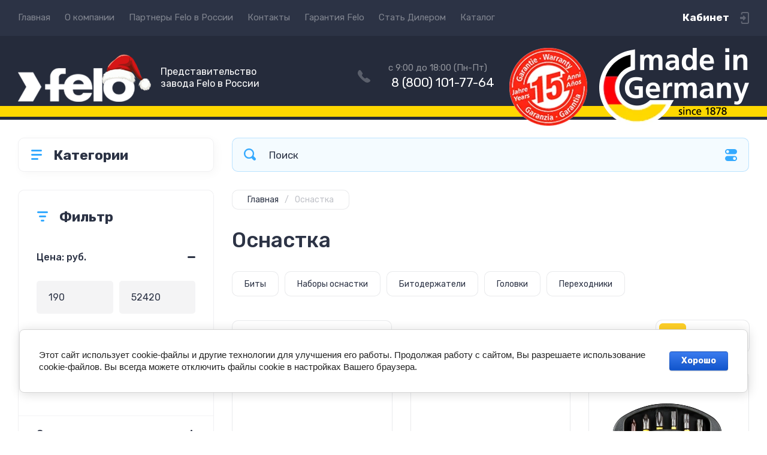

--- FILE ---
content_type: text/html; charset=utf-8
request_url: https://felo-russia.ru/magazin/folder/osnastka
body_size: 34059
content:
<!doctype html>
<html lang="ru">

<head>
<meta charset="utf-8">
<meta name="robots" content="all">
<title>Оснастка </title>
<meta name="description" content="Оснастка ">
<meta name="keywords" content="Оснастка ">
<meta name="SKYPE_TOOLBAR" content="SKYPE_TOOLBAR_PARSER_COMPATIBLE">
<meta name="viewport" content="width=device-width, initial-scale=1.0, maximum-scale=1.0, user-scalable=no">
<meta name="format-detection" content="telephone=no">
<meta http-equiv="x-rim-auto-match" content="none">
<!-- JQuery -->
<script src="/g/libs/jquery/1.10.2/jquery.min.js" charset="utf-8"></script>
<!-- JQuery -->




	<style>
		.site-header{flex:none}.header-top{padding:0 30px}@media (max-width: 767px){.header-top{padding:0}}.header-top__inner_ht{max-width:1398px;width:100%;margin:0 auto;display:flex}@media (max-width: 767px){.header-top__inner_ht{-webkit-align-items:center;-moz-align-items:center;align-items:center}}.header-top__left_ht{width:calc(100% - 210px)}@media (max-width: 1023px){.header-top__left_ht{width:calc(100% - 60px)}}@media (max-width: 767px){.header-top__left_ht{display:none}}.header-top .mob-burger-btn{display:none;width:60px;height:60px;position:relative;cursor:pointer}@media (max-width: 767px){.header-top .mob-burger-btn{display:block}}.header-top .mob-burger-btn:before{position:absolute;content:'';top:20px;left:20px;width:20px;height:20px}@media (max-width: 1023px){.header-top__right_ht{margin-left:auto}}@media (max-width: 767px){.header-top__right_ht{display:flex;-webkit-align-items:center;-moz-align-items:center;align-items:center}}.header-top__login_btn_ht{font-weight:700;font-size:17px;padding:19px 33px 20px 10px;width:210px;text-align:right;position:relative;cursor:pointer}@media (max-width: 1023px){.header-top__login_btn_ht{padding:0;height:60px;font-size:0;width:60px}}@media (max-width: 767px){.header-top__login_btn_ht{width:40px}}.header-top__login_btn_ht:before{position:absolute;top:50%;margin-top:-10px;right:0;content:'';width:15px;height:20px}@media (max-width: 767px){.header-top__login_btn_ht:before{right:13px}}.top_menu{padding:0;margin:0;list-style:none;font-size:0;z-index:10}.top_menu li{position:relative}.top_menu>li{display:inline-block;vertical-align:middle}.top_menu>li:first-child>a{padding-left:0}.top_menu>li>a{display:block;padding:20px 12px;font-size:15px;text-decoration:none}.top_menu>li ul{display:none;padding:20px 30px;margin:2px 0 0 12px;list-style:none;font-size:0;position:absolute;top:100%;left:0;border-radius:0 10px 10px 10px;width:270px;z-index:130}.top_menu>li ul:before{position:absolute;content:'';top:-7px;left:0}.top_menu>li ul li{display:block}.top_menu>li ul li a{font-size:15px;text-decoration:none;display:block;padding:15px 0}.top_menu>li ul li ul{top:0;right:100%;border-radius:10px;left:auto}.top_menu>li ul li ul:before{display:none}.top_menu .flexMenu-popup{right:0;left:auto;border-radius:10px 0 10px 10px}.top_menu .flexMenu-popup:before{left:auto;right:0}.top_menu li.flexMenu-popup li ul{left:-100%}.top_menu>li ul.right_level{left:-100%;top:100%}.top_menu>li ul.right_level ul{left:-100%;top:100%}.top_menu li.flexMenu-viewMore>a{width:34px;font-size:0;height:20px;border-radius:5px;padding:0;margin-left:12px}.header-bottom{position:relative;padding:0 30px}@media (max-width: 767px){.header-bottom{padding:0 20px}}.header-bottom__inner_hb{max-width:1398px;width:100%;margin:0 auto;display:flex;-webkit-align-items:center;-moz-align-items:center;align-items:center;min-height:130px;-webkit-flex-wrap:wrap;-moz-flex-wrap:wrap;-ms-flex-wrap:wrap;flex-wrap:wrap}.header-bottom__logo_hb{-webkit-box-flex:1;-webkit-flex:1 0 1%;-moz-box-flex:1;-moz-flex:1 0 1%;-ms-flex:1 0 1%;flex:1 0 1%;padding:20px 20px 20px 0;font-size:0;display:flex;-webkit-align-items:center;-moz-align-items:center;align-items:center;-webkit-flex-wrap:wrap;-moz-flex-wrap:wrap;-ms-flex-wrap:wrap;flex-wrap:wrap}@media (max-width: 767px){.header-bottom__logo_hb{-webkit-box-flex:1;-webkit-flex:1 0 100%;-moz-box-flex:1;-moz-flex:1 0 100%;-ms-flex:1 0 100%;flex:1 0 100%;padding:19px 0 20px;-webkit-box-pack:center;-ms-flex-pack:center;-webkit-justify-content:center;-moz-justify-content:center;justify-content:center}}.header-bottom__logo_pic_hb{display:block;margin:10px 20px 10px 0}@media (max-width: 767px){.header-bottom__logo_pic_hb{margin:0 0 20px}}.header-bottom__logo_pic_hb img{max-width:100%;height:auto}@media (max-width: 767px){.header-bottom__name_desc_hb{text-align:center;width:100%}}.header-bottom__logo_name_hb{font-weight:700;font-size:31px;margin:0 39px 0 0;display:inline-block;vertical-align:middle;text-decoration:none}@media (max-width: 1260px){.header-bottom__logo_name_hb{margin:0 0 4px;font-size:29px}}@media (max-width: 767px){.header-bottom__logo_name_hb{margin:0 0 5px}}.header-bottom__desc_hb{display:inline-block;vertical-align:middle;font-size:20px;margin-top:5px}@media (max-width: 1260px){.header-bottom__desc_hb{margin:0;display:block;font-size:19px}}@media (max-width: 767px){.header-bottom__desc_hb{font-size:18px}}.header-bottom__contacts_hb{width:636px;display:flex;-webkit-align-items:center;-moz-align-items:center;align-items:center;-webkit-box-pack:justify;-ms-flex-pack:justify;-webkit-justify-content:space-between;-moz-justify-content:space-between;justify-content:space-between}@media (max-width: 1260px){.header-bottom__contacts_hb{width:575px}}@media (max-width: 1023px){.header-bottom__contacts_hb{width:50%;min-width:280px}}@media (max-width: 767px){.header-bottom__contacts_hb{display:none}}.header-bottom__addres_hb{width:290px;font-size:16px;padding:20px 10px 20px 48px}@media (max-width: 1260px){.header-bottom__addres_hb{padding-top:13px}}@media (max-width: 1023px){.header-bottom__addres_hb{display:none}}.header-bottom__cont_block_hb{width:280px;padding:20px 0 20px 51px;display:flex;-webkit-box-align:end;-ms-flex-align:end;-webkit-align-items:flex-end;-moz-align-items:flex-end;align-items:flex-end;-webkit-box-pack:justify;-ms-flex-pack:justify;-webkit-justify-content:space-between;-moz-justify-content:space-between;justify-content:space-between;margin-left:auto}@media (max-width: 1260px){.header-bottom__cont_block_hb{min-width:252px;width:auto;max-width:280px}}.header-bottom__work_time_hb{font-size:15px;padding-bottom:3px}.header-bottom__phone_hb div a{font-size:21px;text-decoration:none}@media (max-width: 1260px){.header-bottom__phone_hb div a{font-size:18px}}.header-bottom__phone_hb div a span{display:inline-block;vertical-align:top;margin-right:5px}.contacts-popap{position:relative;width:50px;padding:0 0 5px 10px;text-align:right}@media (max-width: 767px){.contacts-popap{width:40px;height:60px;padding:0}}.contacts-popap__btn_cp{text-align:right;padding:0;cursor:pointer;font-size:15px;display:inline-block;flex:none}@media (max-width: 767px){.contacts-popap__btn_cp{font-size:0;position:relative;width:40px;height:60px;display:block}}.contacts-popap__btn_cp:before{display:none;position:absolute;content:'';top:0;left:0;width:100%;height:100%}@media (max-width: 767px){.contacts-popap__btn_cp:before{display:block}}.contacts-popap__block_cp{position:absolute;top:100%;right:0;border-radius:10px 0 10px 10px;width:400px;padding:67px 50px 50px;margin:10px 0 0;text-align:left;opacity:0;visibility:hidden;z-index:101}@media (max-width: 639px){.contacts-popap__block_cp{position:fixed;top:0;left:0;width:100%;right:0;bottom:0;overflow:hidden;overflow-y:auto;max-width:100%;padding:60px 30px 40px;margin:0;border-radius:0;margin:0}}.contacts-popap__block_cp.opened{opacity:1;visibility:visible}.contacts-popap__block_cp:before{position:absolute;content:'';right:0;top:-11px}@media (max-width: 639px){.contacts-popap__block_cp:before{display:none}}.contacts-popap__title_cp{font-weight:700;font-size:30px;padding:0 0 10px}@media (max-width: 639px){.contacts-popap__title_cp{font-size:25px}}.contacts-popap__phones_cp{padding:0 0 0 46px;margin:30px 0}@media (max-width: 639px){.contacts-popap__phones_cp{margin:14px 0 30px}}.contacts-popap__phones_title_cp{font-weight:500;font-size:16px;padding-bottom:15px}.contacts-popap__phones_body_cp div a{font-weight:500;font-size:20px;text-decoration:none;display:block;margin-bottom:5px}@media (max-width: 639px){.contacts-popap__phones_body_cp div a{font-size:18px}}.contacts-popap__phones_body_cp div a span{display:inline-block;vertical-align:top;margin-right:5px}.contacts-popap__addr_cp{padding:0 0 0 46px;margin:30px 0}.contacts-popap__addr_title_cp{font-weight:500;font-size:16px;padding-bottom:15px}.contacts-popap__addr_body_cp{font-size:17px}@media (max-width: 639px){.contacts-popap__addr_body_cp{font-size:15px}}.contacts-popap__work_cp{padding:0 0 0 46px;margin:30px 0}.contacts-popap__work_title_cp{font-weight:500;font-size:16px;padding-bottom:15px}.contacts-popap__work_body_cp{font-size:17px}@media (max-width: 639px){.contacts-popap__work_body_cp{font-size:15px}}.contacts-popap__social_cp{font-size:0;margin-left:-11px}.contacts-popap__social_cp a{position:relative;vertical-align:top;display:inline-block;text-decoration:none;width:22px;height:22px;margin:0 11px 2px}.contacts-popap__social_cp a:hover .ic1{opacity:0}.contacts-popap__social_cp a:hover .ic2{opacity:1}.contacts-popap__social_cp a .icon{display:flex;-webkit-align-items:center;-moz-align-items:center;align-items:center;-webkit-box-pack:center;-ms-flex-pack:center;-webkit-justify-content:center;-moz-justify-content:center;justify-content:center;position:absolute;top:0;left:0;width:100%;height:100%;overflow:hidden}.contacts-popap__social_cp a .icon img{max-width:100%;height:auto}.contacts-popap__social_cp a .ic2{opacity:0}.site-container{-webkit-box-flex:1;-webkit-flex:1 0 auto;-moz-box-flex:1;-moz-flex:1 0 auto;-ms-flex:1 0 auto;flex:1 0 auto;padding:30px 30px 40px}@media (max-width: 1260px){.site-container{padding-bottom:30px}}@media (max-width: 1023px){.site-container{padding:20px 30px 29px}}@media (max-width: 767px){.site-container{padding:20px 20px 0}}.site-container__inner_sc{max-width:1398px;width:100%;margin:0 auto;display:flex;-webkit-flex-wrap:wrap;-moz-flex-wrap:wrap;-ms-flex-wrap:wrap;flex-wrap:wrap}.site-container.site-container-product{padding-bottom:159px}@media (max-width: 1260px){.site-container.site-container-product{padding-bottom:91px}}@media (max-width: 1023px){.site-container.site-container-product{padding-bottom:87px}}@media (max-width: 767px){.site-container.site-container-product{padding-bottom:74px}}.container-left{width:327px;margin-right:30px}@media (max-width: 1260px){.container-left{-webkit-box-ordinal-group:3;-moz-box-ordinal-group:3;-webkit-order:2;-moz-order:2;-ms-flex-order:2;order:2;width:calc(100% + 30px);margin:0 -15px;display:flex;-webkit-flex-wrap:wrap;-moz-flex-wrap:wrap;-ms-flex-wrap:wrap;flex-wrap:wrap;-webkit-box-align:start;-ms-flex-align:start;-webkit-align-items:flex-start;-moz-align-items:flex-start;align-items:flex-start}}@media (max-width: 1023px){.container-left{width:100%;margin:0}}@media (max-width: 1260px){.container-left.container-left-folder{display:none}}.container-right{width:100%;position:relative;padding-top:87px}.container-right.container-right-main{width:calc(100% - 357px)}@media (max-width: 1260px){.container-right.container-right-main{width:100%}}@media (max-width: 1023px){.container-right{padding-top:77px}}@media (max-width: 639px){.container-right{padding-top:97px}}.site-main{padding:0 0 60px}@media (max-width: 767px){.site-main{padding:0 0 50px}}.cat-menu-wrap{border-radius:10px;padding:28px 30px 30px;margin:0 0 30px}@media (max-width: 1260px){.cat-menu-wrap{display:none}}.cat-menu-title{font-weight:700;font-size:23px;padding:0 0 20px 38px;position:relative}.cat-menu-title:before{position:absolute;content:'';top:3px;left:-2px;width:20px;height:20px}.cat_menu{margin:0;padding:11px 0 0;list-style:none}.cat_menu>li{display:block}.cat_menu>li.sublevel>a:before{opacity:1}.cat_menu>li>a{display:block;text-decoration:none;font-size:17px;padding:15px 0;position:relative}.cat_menu>li>a:before{position:absolute;content:'';top:50%;margin-top:-6px;right:0;width:8px;height:12px;opacity:0}.cat_menu>li ul{position:absolute;border-radius:0 10px 10px 10px;padding:30px 30px 40px;margin:0 0 0 30px;z-index:100;list-style:none;width:327px;display:none}.cat_menu>li ul li{display:block}.cat_menu>li ul li.sublevel>a:before{opacity:1}.cat_menu>li ul li a{display:block;text-decoration:none;font-size:17px;padding:16px 0;position:relative}.cat_menu>li ul li a:before{position:absolute;content:'';top:50%;margin-top:-6px;right:0;width:8px;height:12px;opacity:0}.cat_menu li.parentItem a{font-weight:500;font-size:21px;padding:0 0 25px}.cat-menu-wrap .cat_menu>li:nth-child(n+8){display:none}.cat-menu-wrap .fold-more-button{font-weight:400;cursor:pointer;font-size:14px;display:inline-block;padding:9px 50px 9px 20px;margin-top:38px;border-radius:5px}.cat-menu-wrap .fold-more-button.active{padding:9px 20px}.search-panel{position:absolute;top:0;left:0;right:0;z-index:100;height:57px}@media (min-width: 1261px){.search-panel{left:357px}.search-panel.search-panel-main-pages{left:0}.search-panel.search-panel-folder{left:0}}.search-panel.fix{position:fixed;top:0;left:0;right:0;padding:10px 30px;z-index:120;height:77px}@media (max-width: 767px){.search-panel.fix{position:absolute;padding:0}}.search-panel.fix .search-panel__inner_sp{max-width:1398px;width:100%;margin:0 auto}@media (min-width: 1261px){.search-panel.fix .fix-burger-btn{display:block}}.search-panel__inner_sp{display:flex;align-items:center}.search-panel .search-block{-webkit-box-flex:1;-webkit-flex:1 0 1%;-moz-box-flex:1;-moz-flex:1 0 1%;-ms-flex:1 0 1%;flex:1 0 1%;display:flex;border-radius:10px;margin-right:30px}@media (max-width: 1023px){.search-panel .search-block{margin-right:20px}}@media (max-width: 767px){.search-panel .search-block{margin:0}}.search-panel .site-search{width:calc(100% - 60px);height:57px;display:flex}.search-panel .site-search__text_ss{-webkit-box-flex:1;-webkit-flex:1 0 1%;-moz-box-flex:1;-moz-flex:1 0 1%;-ms-flex:1 0 1%;flex:1 0 1%;-webkit-box-ordinal-group:3;-moz-box-ordinal-group:3;-webkit-order:2;-moz-order:2;-ms-flex-order:2;order:2;font-size:17px;outline:none}@media (max-width: 767px){.search-panel .site-search__text_ss{width:calc(100% - 60px);flex:none}}.search-panel .site-search__btn_ss{height:100%;width:60px;font-size:0;outline:none}.search-panel .search-param-btn{height:57px;width:60px;border-radius:10px;position:relative;cursor:pointer}.search-panel .search-param-btn:before{position:absolute;content:'';width:100%;height:100%;top:0;left:0}.search-panel #shop2-cart-preview{width:0;height:0;opacity:0;visibility:hidden;font-size:0}.panel-cat-menu{position:absolute;margin-right:30px;width:327px;z-index:112;top:0;left:0}.panel-cat-menu.active .panel-cat-menu__btn{border-radius:10px 10px 0 0}.panel-cat-menu.active .cat_menu{display:block}.panel-cat-menu.panel-cat-folder{left:-357px}.panel-cat-menu.panel-cat-main{display:none}@media (max-width: 1260px){.panel-cat-menu{display:none}}.panel-cat-menu__btn{padding:13.5px 15px 13.5px 58px;border-radius:10px}.panel-cat-menu__btn:before{top:17px;left:20px}.panel-cat-menu .cat_menu{position:absolute;top:100%;left:0;right:0;padding:30px;border-radius:0 0 10px 10px;display:none}.main-slider{position:relative;font-size:0;border-radius:10px;overflow:hidden;margin-bottom:30px;max-height:686px;overflow:hidden}@media (max-width: 1023px){.main-slider{margin-bottom:20px}}@media (max-width: 767px){.main-slider{margin:0 -20px 20px;border-radius:0}}.main-slider__item_in_ms{display:block;position:relative;height:550px}@media (max-width: 1023px){.main-slider__item_in_ms{height:382px}}@media (max-width: 767px){.main-slider__item_in_ms{height:282px}}.main-slider__item_link_ms{position:absolute;top:0;left:0;right:0;bottom:0;display:block;z-index:1}.main-slider__image_ms{position:absolute;top:0;left:0;right:0;bottom:0;display:block}.main-slider__image_ms.top_dark:before{position:absolute;content:'';top:0;left:0;width:100%;height:100%}.main-slider__image_ms img{max-width:none;width:100%;height:100%;-o-object-fit:cover;object-fit:cover;-o-object-position:50% 50%;object-position:50% 50%}.main-slider__info_ms{position:relative;display:flex;-webkit-box-direction:normal;-webkit-box-orient:vertical;-moz-box-direction:normal;-moz-box-orient:vertical;-webkit-flex-direction:column;-moz-flex-direction:column;-ms-flex-direction:column;flex-direction:column;-webkit-box-align:start;-ms-flex-align:start;-webkit-align-items:flex-start;-moz-align-items:flex-start;align-items:flex-start;-webkit-box-pack:justify;-ms-flex-pack:justify;-webkit-justify-content:space-between;-moz-justify-content:space-between;justify-content:space-between}.main-slider__flag_ms{border-radius:5px;font-weight:500;font-size:15px;padding:6px 20px;display:block}@media (max-width: 767px){.main-slider__flag_ms{font-size:13px;padding:4.5px 15px}}.main-slider__text_ms{display:block}.main-slider__title_ms{font-weight:500;font-size:48px;padding-bottom:14px;display:block}@media (max-width: 1023px){.main-slider__title_ms{padding-bottom:10px;font-size:38px}}@media (max-width: 767px){.main-slider__title_ms{font-size:26px}}.main-slider__desc_ms{font-size:21px;display:block;margin-bottom:10px}@media (max-width: 1023px){.main-slider__desc_ms{font-size:16px;margin-bottom:0}}@media (max-width: 767px){.main-slider__desc_ms{font-size:14px}}.main-slider__price_wrap_ms{display:block}.main-slider__old_price_ms{font-size:16px;padding-bottom:14px;display:block}@media (max-width: 767px){.main-slider__old_price_ms{font-size:15px}}.main-slider__old_price_ms span{font-weight:400}.main-slider__old_price_ms .old_price_title{display:inline-block;margin-right:3px}.main-slider__old_price_ms .old_price_cur{display:inline-block;margin-left:3px}.main-slider__price_ms{border-radius:5px;font-weight:700;font-size:24px;display:inline-block;padding:10px 60px 10px 20px;position:relative;min-width:220px}.main-slider__price_ms span{font-weight:400;font-size:18px;display:inline-block;margin-left:3px}@media (max-width: 767px){.main-slider__price_ms{font-size:19px;padding:8.5px 20px;min-width:172px}.main-slider__price_ms span{font-weight:16px}}.main-slider__price_ms:before{position:absolute;content:'';top:50%;margin-top:-10px;right:60px;width:1px;height:20px}.main-slider .slider-counter{position:absolute;bottom:60px;right:60px;font-size:0;border-radius:5px;display:flex;-webkit-align-items:center;-moz-align-items:center;align-items:center;overflow:hidden;height:50px}@media (max-width: 1023px){.main-slider .slider-counter{bottom:40px;right:40px}}@media (max-width: 767px){.main-slider .slider-counter{display:none}}.main-slider .slider-counter .count_num{font-weight:700;font-size:15px;width:30px;padding:1px 3px;text-align:center;margin-right:-1px}.main-slider .slider-counter .count_all{font-weight:300;font-size:15px;width:30px;padding:1px 3px;text-align:center}.main-slider__small-slider{position:absolute;top:60px;left:60px;bottom:61px;right:250px}@media (max-width: 1023px){.main-slider__small-slider{top:40px;left:40px;bottom:40px;right:210px}}@media (max-width: 767px){.main-slider__small-slider{top:20px;left:20px;bottom:20px;right:20px}}.main-slider__info_ms{height:429px}@media (max-width: 1023px){.main-slider__info_ms{height:302px}}@media (max-width: 767px){.main-slider__info_ms{height:242px}}
	</style>




<!-- Common js -->
	<link rel="stylesheet" href="/g/css/styles_articles_tpl.css">
<meta name="yandex-verification" content="82479801f8b466f0" />

            <!-- 46b9544ffa2e5e73c3c971fe2ede35a5 -->
            <script src='/shared/s3/js/lang/ru.js'></script>
            <script src='/shared/s3/js/common.min.js'></script>
        <link rel='stylesheet' type='text/css' href='/shared/s3/css/calendar.css' /><link rel="stylesheet" href="/g/libs/lightgallery-proxy-to-hs/lightgallery.proxy.to.hs.min.css" media="all" async>
<script src="/g/libs/lightgallery-proxy-to-hs/lightgallery.proxy.to.hs.stub.min.js"></script>
<script src="/g/libs/lightgallery-proxy-to-hs/lightgallery.proxy.to.hs.js" async></script>
<link rel="icon" href="/favicon.png" type="image/png">
	<link rel="apple-touch-icon" href="/thumb/2/LWXycLAsrYVHUeczKuvz_w/r/favicon.png">
	<link rel="apple-touch-icon" sizes="57x57" href="/thumb/2/cSiQoKjZkTMIo0ziQoXd3Q/57c57/favicon.png">
	<link rel="apple-touch-icon" sizes="60x60" href="/thumb/2/ADHYAP_QOPaTX7kCwZk1yQ/60c60/favicon.png">
	<link rel="apple-touch-icon" sizes="72x72" href="/thumb/2/NUeGOwT7ccqi0vKCk5c7CQ/72c72/favicon.png">
	<link rel="apple-touch-icon" sizes="76x76" href="/thumb/2/hXphuvuCGMlCNmPwtBK8JQ/76c76/favicon.png">
	<link rel="apple-touch-icon" sizes="114x114" href="/thumb/2/eu_DCr8HaH-4Fl9Q5T1Yug/114c114/favicon.png">
	<link rel="apple-touch-icon" sizes="120x120" href="/thumb/2/3MmgBXK7FEpfGfzqoDIQig/120c120/favicon.png">
	<link rel="apple-touch-icon" sizes="144x144" href="/thumb/2/j9LDtrtN_JRbLahuwp6tEA/144c144/favicon.png">
	<link rel="apple-touch-icon" sizes="152x152" href="/thumb/2/hJpSN6oEQd3e9064W7B_Jg/152c152/favicon.png">
	<link rel="apple-touch-icon" sizes="180x180" href="/thumb/2/f_vyPxiafrQ-f6zkloMaLQ/180c180/favicon.png">
	
	<meta name="msapplication-TileImage" content="/thumb/2/bmMZwZpxmRExzY98ed18Wg/c/favicon.png">
	<meta name="msapplication-square70x70logo" content="/thumb/2/u4ZCgXlIt0M0m6gZuZtRyQ/70c70/favicon.png">
	<meta name="msapplication-square150x150logo" content="/thumb/2/foNNC3kvbPYBac4AKEENng/150c150/favicon.png">
	<meta name="msapplication-wide310x150logo" content="/thumb/2/4xXaTyEaqfQGm4mLgRUUfg/310c150/favicon.png">
	<meta name="msapplication-square310x310logo" content="/thumb/2/rmdEXcb0zBLSx3J7TTuAiw/310c310/favicon.png">

<!--s3_require-->
<link rel="stylesheet" href="/g/basestyle/1.0.1/user/user.css" type="text/css"/>
<link rel="stylesheet" href="/g/basestyle/1.0.1/cookie.message/cookie.message.css" type="text/css"/>
<link rel="stylesheet" href="/g/basestyle/1.0.1/user/user.blue.css" type="text/css"/>
<script type="text/javascript" src="/g/basestyle/1.0.1/user/user.js" async></script>
<link rel="stylesheet" href="/g/basestyle/1.0.1/cookie.message/cookie.message.blue.css" type="text/css"/>
<script type="text/javascript" src="/g/basestyle/1.0.1/cookie.message/cookie.message.js" async></script>
<!--/s3_require-->

<!--s3_goal-->
<script src="/g/s3/goal/1.0.0/s3.goal.js"></script>
<script>new s3.Goal({map:{"80906":{"goal_id":"80906","object_id":"26072502","event":"submit","system":"metrika","label":"a684b562bf4ee624","code":"anketa"},"101107":{"goal_id":"101107","object_id":"10346107","event":"submit","system":"metrika","label":"5b67874d8d428908","code":"anketa"},"136705":{"goal_id":"136705","object_id":"20071302","event":"submit","system":"metrika","label":"5f83c738bf217d7d","code":"anketa"},"213307":{"goal_id":"213307","object_id":"14617507","event":"submit","system":"metrika","label":"bd6a57f24da09097","code":"anketa"},"374705":{"goal_id":"374705","object_id":"21534504","event":"submit","system":"metrika","label":"cb89b367f276df1a","code":"anketa"},"498505":{"goal_id":"498505","object_id":"21808304","event":"submit","system":"metrika","label":"468bfbbde8c5bace","code":"anketa"},"530707":{"goal_id":"530707","object_id":"30327107","event":"submit","system":"metrika","label":"381367745db06452","code":"anketa"},"533304":{"goal_id":"533304","object_id":"21816504","event":"submit","system":"metrika","label":"b7d0a0b599bf040e","code":"anketa"},"533504":{"goal_id":"533504","object_id":"20070902","event":"submit","system":"metrika","label":"0810fdd01bdf64cf","code":"anketa"},"533704":{"goal_id":"533704","object_id":"381904","event":"submit","system":"metrika","label":"7f9e966d781c0bc4","code":"anketa"},"551505":{"goal_id":"551505","object_id":"26704305","event":"submit","system":"metrika","label":"793bf60a95a9ca26","code":"anketa"},"579304":{"goal_id":"579304","object_id":"21807904","event":"submit","system":"metrika","label":"0d5ad122e1ec08d9","code":"anketa"},"607504":{"goal_id":"607504","object_id":"21776304","event":"submit","system":"metrika","label":"88bfea4f000ef510","code":"anketa"}}, goals: [], ecommerce:[]});</script>
<!--/s3_goal-->
<!-- Common js -->

<!-- Shop init -->
			
		
		
		
			<link rel="stylesheet" type="text/css" href="/g/shop2v2/default/css/theme.less.css">		
			<script type="text/javascript" src="/g/shop2v2/default/js/shop2v2-plugins.js"></script>
		
			<script type="text/javascript" src="/g/shop2v2/default/js/shop2.2.min.js"></script>
		
	<script type="text/javascript">shop2.init({"productRefs": [],"apiHash": {"getPromoProducts":"86d76c323830f41bbd46831368ab1cc3","getSearchMatches":"0ec84bad59f26df99b8ef610beb4ce85","getFolderCustomFields":"e740d73933a36a463fcbe29cf0e534f3","getProductListItem":"a293c79b03ecdf0b307acbb8a712f49a","cartAddItem":"1d838b9224b2a1b120591aaa2242771d","cartRemoveItem":"ea94a9fc176dfbaabde9d5cb4a333079","cartUpdate":"50fd97846b87431372625b74178f2823","cartRemoveCoupon":"67ddc98c716ba5f7af0e7513a2c67baf","cartAddCoupon":"e6948ab3d0f749f4014c77c4b22ea96c","deliveryCalc":"c81a8b3e0604bea3e859f97d5b9f6902","printOrder":"8bc057df8c38cdce37f5bd0e5214bee4","cancelOrder":"28df3819fdec946f4425d85ce4ab8c76","cancelOrderNotify":"da0f95f751cc3c67f64ed267d1f5e4d8","repeatOrder":"e819b265f915970772e0d78f90faaa84","paymentMethods":"6b9ca3c72854c0d8e2d8e3b17b23d94d","compare":"d1998aa66f2ed9a8daad84b459b4ac79"},"hash": null,"verId": 3072979,"mode": "folder","step": "","uri": "/magazin","IMAGES_DIR": "/d/","my": {"gr_settings_btn_text":"\u0412 \u043b\u0438\u0447\u043d\u044b\u0439 \u043a\u0430\u0431\u0438\u043d\u0435\u0442","show_sections":false,"buy_alias":"\u0412 \u043a\u043e\u0440\u0437\u0438\u043d\u0443","buy_mod":true,"buy_kind":true,"on_shop2_btn":true,"gr_auth_placeholder":true,"gr_show_collcetions_amount":true,"gr_kinds_slider":true,"gr_cart_titles":true,"gr_filter_range_slider":true,"gr_search_range_slider":true,"gr_add_to_compare_text":"\u0421\u0440\u0430\u0432\u043d\u0438\u0442\u044c","search_form_btn":"\u041d\u0430\u0439\u0442\u0438","gr_login_placeholered":true,"gr_unwrap_login_btns":true,"gr_filter_remodal_res":"1260","gr_sorting_no_filter":true,"gr_filter_remodal":true,"gr_filter_placeholders":true,"gr_only_filter_result":true,"gr_result_wrap":true,"gr_filter_reset_text":"\u0421\u0431\u0440\u043e\u0441\u0438\u0442\u044c","gr_view_class":" view_opened view-1","gr_filter_sorting_by":"\u0421\u043e\u0440\u0442\u0438\u0440\u043e\u0432\u0430\u0442\u044c \u043f\u043e","gr_by_price_desc":"\u0421\u0430\u043c\u044b\u0435 \u0434\u043e\u0440\u043e\u0433\u0438\u0435","gr_by_price_asc":"\u0421\u0430\u043c\u044b\u0435 \u0434\u0435\u0448\u0435\u0432\u044b\u0435","gr_by_name_desc":"\u041d\u0430\u0437\u0432\u0430\u043d\u0438\u0435 \u043e\u0442 \u0410","gr_by_name_asc":"\u041d\u0430\u0437\u0432\u0430\u043d\u0438\u0435 \u043e\u0442 \u042f","gr_vendor_in_thumbs":true,"gr_show_options_text":"\u0412\u0441\u0435 \u043f\u0430\u0440\u0430\u043c\u0435\u0442\u0440\u044b","gr_show_titles":true,"gr_hide_list_params":true,"gr_hide_list_buy":true,"gr_pagelist_only_icons":true,"gr_h1_in_column":true,"gr_options_more_btn":"\u0412\u0441\u0435 \u043f\u0430\u0440\u0430\u043c\u0435\u0442\u0440\u044b","gr_pluso_title":"\u041f\u043e\u0434\u0435\u043b\u0438\u0442\u044c\u0441\u044f:","gr_product_one_click":"\u041a\u0443\u043f\u0438\u0442\u044c \u0432 1 \u043a\u043b\u0438\u043a","gr_rev_counter_parentheses_hide":true,"gr_cart_auth_remodal":true,"gr_cart_show_options_text":"\u0412\u0441\u0435 \u043f\u0430\u0440\u0430\u043c\u0435\u0442\u0440\u044b","gr_cart_total_title":"\u0420\u0430\u0441\u0447\u0435\u0442","gr_cart_reg_placeholder":true,"gr_cart_preview_version":"2.2.110.2-power-tools-shop-cart-preview","gr_hide_no_amount_rating":true,"gr_search_form_title":"\u0420\u0430\u0441\u0448\u0438\u0440\u0435\u043d\u043d\u044b\u0439 \u043f\u043e\u0438\u0441\u043a","gr_cart_preview_sum":"\u041d\u0430 \u0441\u0443\u043c\u043c\u0443:","gr_filter_select_btn":"\u0435\u0449\u0435","gr_compare_class":" ","gr_main_blocks_version":"global:shop2.2.110-power-tools-shop-main-blocks.tpl","gr_collections_item":"global:shop2.2.110-power-tools-shop-product-item-collections.tpl","gr_collections_blocks":"global:shop2.2.110-power-tools-shop-product-item-collections-blocks.tpl","gr_cart_page_version":"global:shop2.2.110-power-tools-shop-additional-cart.tpl","gr_product_item_desc":"global:shop2.2.110-power-tools-shop-product-item-desc.tpl","gr_product_template_name":"shop2.2.110-power-tools-shop-product-list-thumbs.tpl","gr_product_page_version":"global:shop2.2.110-power-tools-shop-additional-product.tpl","gr_image_lazy_load":true,"gr_pagelist_lazy_load":true,"lazy_load_subpages":true,"gr_fast_cart_product":true,"gr_product_quick_view":true,"gr_buy_btn_data_url":true,"gr_shop2_msg":true,"gr_shop2_msg_style":true,"gr_additional_work_btn":true,"mode_catalog":false},"shop2_cart_order_payments": 1,"cf_margin_price_enabled": 0,"maps_yandex_key":"","maps_google_key":""});shop2.filter._pre_params = "&s[folder_id]=140705102";shop2.facets.enabled = true;</script>
<style type="text/css">.product-item-thumb {width: 450px;}.product-item-thumb .product-image, .product-item-simple .product-image {height: 450px;width: 450px;}.product-item-thumb .product-amount .amount-title {width: 354px;}.product-item-thumb .product-price {width: 400px;}.shop2-product .product-side-l {width: 200px;}.shop2-product .product-image {height: 190px;width: 200px;}.shop2-product .product-thumbnails li {width: 56px;height: 56px;}</style>
<!-- Shop init -->

<!-- Theme styles -->
	
		    <link rel="stylesheet" href="/g/templates/shop2/2.110.2/power-tools-shop/themes/theme0/theme.scss.css">
	

<!-- Theme styles -->



<link rel="stylesheet" href="/g/templates/shop2/2.110.2/power-tools-shop/css/global_styles.css">



</head><link rel="stylesheet" href="/t/v4420/images/css/site_addons2.scss.css">
<link rel="stylesheet" href="/t/v4420/images/site.addons.scss.css">
<link rel="stylesheet" href="/t/v4420/images/site.addons2.scss.css">

<body class="site shop2_msg_style">
	<div class="site__wrapper">

		<div class="burger-block">
			<div class="burger-block__panel_bb">
				<button class="close_btn">
		            <span>Закрыть</span>
		        </button>

		        <div class="burger-block__panel_in_bb">
		        	<div class="burger-block__title_bb">Категории</div>
		        	<nav class="burger-block__body_bb"></nav>
		        	<nav class="burger-block__menu_body_bb"></nav>
		        </div>
			</div>
		</div>
		
					<script src="/g/templates/shop2/2.110.2/power-tools-shop/additional_work/top_timer/top_timer.js"></script>

		
		<header class="site-header">

			<div class="header-top">
				<div class="header-top__inner_ht">

					<div class="mob-burger-btn">&nbsp;</div>
					<div class="header-top__left_ht">											
						<nav class="header-top__menu_ht">
							<ul class="top_menu">
			                  			                      			                      			                          <li class="has active opened"><a href="/">Главная</a>
			                      			                      			                  			                      			                          			                                  </li>
			                              			                          			                      			                      			                          <li class="has"><a href="/o-kompanii">О компании</a>
			                      			                      			                  			                      			                          			                                  <ul>
			                              			                      			                      			                          <li class=""><a href="/napishite-nam">Напишите нам</a>
			                      			                      			                  			                      			                          			                                  </li>
			                              			                          			                      			                      			                          <li class=""><a href="/privacy" target="_blank">Пользовательское соглашение</a>
			                      			                      			                  			                      			                          			                                  </li>
			                              			                                      </ul>
			                                  </li>
			                              			                          			                      			                      			                          <li class="has"><a href="/partner-felo">Партнеры Felo в России</a>
			                      			                      			                  			                      			                          			                                  <ul>
			                              			                      			                      			                          <li class=""><a href="/stat-partner">Стать партнером</a>
			                      			                      			                  			                      			                          			                                  </li>
			                              			                                      </ul>
			                                  </li>
			                              			                          			                      			                      			                          <li class=""><a href="/kontakty-predstavitelstva">Контакты</a>
			                      			                      			                  			                      			                          			                                  </li>
			                              			                          			                      			                      			                          <li class=""><a href="/warranty-felo">Гарантия Felo</a>
			                      			                      			                  			                      			                          			                                  </li>
			                              			                          			                      			                      			                          <li class=""><a href="/promo">Стать Дилером</a>
			                      			                      			                  			                      			                          			                                  </li>
			                              			                          			                      			                      			                          <li class=""><a href="/poleznye-ssylki">Каталог</a>
			                      			                      			                  			                  </li>
			              </ul>
						</nav>
					</div>
					
					<div class="header-top__right_ht">
						<div class="header-top__login_btn_ht" data-remodal-target="login_popap">
															Кабинет
													</div>
					</div>
				</div>
			</div>

			<div class="header-bottom">
				<div class="header-bottom__inner_hb">
					
					<div class="header-bottom__logo_hb">
																			<a href="https://felo-russia.ru" class="header-bottom__logo_pic_hb"><img src="/thumb/2/wiVjWaBokSKbRpQ49Il8Pw/277r80/d/felo-new-year.png" style="max-width: 277px;" alt=""></a>
																		
												<div class="header-bottom__name_desc_hb">
																					<div class="header-bottom__desc_hb">Представительство завода Felo в России</div>
													</div>
											</div>

					<div class="header-bottom__contacts_hb">
												
												<div class="header-bottom__cont_block_hb">
							<div class="header-bottom__phones_block_hb">
																<div class="header-bottom__work_time_hb">с 9:00 до 18:00 (Пн-Пт)</div>
																								<div class="header-bottom__phone_hb">
																											<div><a href="tel:8 (800) 101-77-64"><span></span>8 (800) 101-77-64</a></div>	
																										</div>
															</div>
							<div class="contacts-popap">
								<div class="contacts-popap__btn_cp">Контакты</div>
								<div class="contacts-popap__block_cp">
									<button class="close_btn">
							            <span>Закрыть</span>
							        </button>	
																        <div class="contacts-popap__title_cp">Контакты</div>
							        
																        <div class="contacts-popap__phones_cp">
							        								        	<div class="contacts-popap__phones_body_cp">
							        									        		<div><a href="tel:8 (800) 101-77-64"><span></span>8 (800) 101-77-64</a></div>
							        									        	</div>
							        </div>
							        									
																        <div class="contacts-popap__addr_cp">
							        								        	<div class="contacts-popap__addr_title_cp">Адрес:</div>
							        								        	<div class="contacts-popap__addr_body_cp">
							        		Российское представительство Felo || Московская область, Богородский городской округ, посёлок Зелёный, ул. Школьная, 2с10
							        	</div>
							        </div>
							        																        <div class="contacts-popap__work_cp">
							        								        	<div class="contacts-popap__work_title_cp">Время работы:</div>
							        								        	<div class="contacts-popap__work_body_cp">
							        		с 9:00 до 18:00 (Пн-Пт)
							        	</div>
							        </div>
							        																		<div class="contacts-popap__social_cp">
																				<a href="https://t.me/felo_russia" target="_blank"><span class="icon ic1"><img src="/thumb/2/hY9D3qZs-3IFEehDcpkfQQ/22r22/d/vector_18.svg"></span><span class="icon ic2"><img src="/thumb/2/ymwVG7bLN94wu7REKlaV-w/22r22/d/vector_19.svg"></span></a>
																			</div>
																	</div>
							</div>
						</div>
												
													<div class="site-logos">
																	<div class="site-logos-item">
																					<img src="/thumb/2/tuMiAbPqnBGBcxWMVoVDcA/250r130/d/logo1_1.webp" alt="1" />
																			</div>
																	<div class="site-logos-item">
																					<img src="/thumb/2/-yMyl5SDyhj4WQ7c65FjIg/250r130/d/logo2.webp" alt="2" />
																			</div>
															</div>
											</div>
				</div>
			</div>

		</header> <!-- .site-header -->


		<div class="site-container">

			<div class="site-container__inner_sc">
				
								<aside class="container-left container-left-folder">

					  
					<div class="filter-container">

						

                    
        
                    
        
    
    
                
                	
                <div class="filter-block send_to_modal" 
                                        data-send_res="1260"                     data-filter_class="filter-1" >

                    <div class="filter-block__inner">
                        <form action="#" class="shop2-filter">
                            <a id="shop2-filter"></a>
                            <div class="shop2-filter__header">
                                Фильтр
                            </div>

                                        <div class="shop2-filter__items">
                                                        <div class="shop2-filter__item gr-field-style">
                        <div class="shop2-filter__title active"><span>Цена: руб.</span></div>
                        <div class="shop2-filter__body" style="display: block;">
                            <label class="input-from">
                            	<span class="shop2-filter__subtitle hide">от</span>
                                <input class="shop2-input-float range-input" type="text" value="" name="s[price][min]"class="" placeholder="190" data-param-val="190"
                                data-range_min="0"
                                />
                                
                            </label>
                            <label class="input-to">
                            	<span class="shop2-filter__subtitle hide">до</span>
                                <input class="shop2-input-float range-input" type="text" value="" name="s[price][max]"class="" placeholder="52420" data-param-val="52420"
                                data-range_max="500000"
                                />
                                
                            </label>
                                                    </div>
                    </div>
                
                                                        <div class="shop2-filter__item gr-field-style">
                        <div class="shop2-filter__title active"><span>Производитель:</span></div>
                        <div class="shop2-filter__body" style="display: block;">
                            
                                                            <div class="shop2-filter__params">
                                                                            <div class="shop2-filter__checkbox">
                                            <a href="#" data-name="s[vendor_id][]" data-value="34904902" class="param-val" data-param-val="566">
                                                Felo
                                            </a>
                                        </div>
                                                                    </div>
                                                                                                                       
                        </div>
                    </div>
                
                                
        
    <div class="shop2-filter__item gr-field-style"><div class="shop2-filter__title"><span>Страна:</span></div><div class="shop2-filter__body"><div class="shop2-filter__params"><div class="shop2-filter__checkbox"><a href="#" data-name="s[strana][]" data-value="109580302" class="param-val " data-param-val="526">Германия</a></div><div class="shop2-filter__checkbox"><a href="#" data-name="s[strana][]" data-value="109580102" class="param-val  empty-val" data-param-val="0">Китай</a></div><div class="shop2-filter__checkbox"><a href="#" data-name="s[strana][]" data-value="75524704" class="param-val " data-param-val="39">Тайвань</a></div><div class="shop2-filter__checkbox"><a href="#" data-name="s[strana][]" data-value="75524904" class="param-val  empty-val" data-param-val="0">США</a></div><div class="shop2-filter__checkbox"><a href="#" data-name="s[strana][]" data-value="75802904" class="param-val  empty-val" data-param-val="0">Венгрия</a></div></div></div></div><div class="shop2-filter__item gr-field-style"><div class="shop2-filter__title"><span>Диэлектрическая:</span></div><div class="shop2-filter__body"><div class="shop2-filter__params"><div class="shop2-filter__checkbox"><a href="#" data-name="s[dielektriceskaa][]" data-value="75662904" class="param-val " data-param-val="14">Да</a></div><div class="shop2-filter__checkbox"><a href="#" data-name="s[dielektriceskaa][]" data-value="75663104" class="param-val " data-param-val="551">Нет</a></div></div></div></div>
                	                												    <div class="shop2-filter__item type-select gr-field-style">
						        <div class="shop2-filter__title"><span>Новинка:</span></div>
					            						        <div class="shop2-filter__body">
						            <select name="s[flags][2]">
							            <option value="" selected="selected">Все</option>
							            <option value="1">да</option>
							            <option value="0">нет</option>
							        </select>
						        </div>
						    </div>
				    																		    <div class="shop2-filter__item type-select gr-field-style">
						        <div class="shop2-filter__title"><span>Спецпредложение:</span></div>
					            						        <div class="shop2-filter__body">
						            <select name="s[flags][1]">
							            <option value="" selected="selected">Все</option>
							            <option value="1">да</option>
							            <option value="0">нет</option>
							        </select>
						        </div>
						    </div>
				    										
                
            </div>
        

                            <div class="shop2-filter__btns">
                                                                                                            <div class="shop2-filter__result-wrap">
                                            <div class="shop2-filter__result-title">
                                                Найдено
                                            </div>
                                                                                <span id="filter-result" class="filter-block__result result">
                                                0                                            </span>
                                                                                                                        </div>
                                                                                                    <a href="#" class="shop2-filter-go gr-button-1">
                                    Показать
                                                                    </a>
                                <a href="/magazin/folder/osnastka" class="filter-reset gr-button-2">
                                    Сбросить
                                </a>
                            </div>

                        </form >
                    </div>
                    
                </div><!-- Filter -->
                
            
                            <div class="remodal filter-1" data-remodal-id="filter-1" role="dialog" data-remodal-options="hashTracking: false">
                    <button data-remodal-action="close" class="remodal-close-btn gr-icon-btn">
                        <span>Закрыть</span>
                    </button>
                </div>
                    	
        
                
	                
    
					</div>
										
					
								</aside>

								
				
				
				<div class="container-right container-right-main">
					
					<nav class="panel-cat-menu panel-cat-folder">
						<div class="panel-cat-menu__btn cat-menu-title">Категории</div>

						<ul class="cat_menu">
													         						         						         						         						    						         						              						              						                   <li class="firstlevel sublevel "><a class="hasArrow" href="/akciya-aprel-rasprodazh-s-felo"><span>Акции</span></a>
						              						         						         						         						         						    						         						              						                   						                        <ul>
						                            <li class="parentItem"><a href="/akciya-aprel-rasprodazh-s-felo"><span>Акции</span></a></li>
						                    							              						              						                   <li class=""><a href="/offer1"><span>Скидки до 50%</span></a>
						              						         						         						         						         						    						         						              						                   						                        </li>
						                        						                   						              						              						                   <li class=""><a href="/offer2"><span>Снижение цен на 900 серию отверток</span></a>
						              						         						         						         						         						    						         						              						                   						                        </li>
						                        						                   						              						              						                   <li class=""><a href="/offer3"><span>Биты на блистере</span></a>
						              						         						         						         						         						    						         						              						                   						                        </li>
						                        						                   						              						              						                   <li class=""><a href="/ergonic-r-v-kazhdyj-dom"><span>Ergonic® в каждый дом!</span></a>
						              						         						         						         						         						    						         						              						                   						                        </li>
						                        						                             </ul></li>
						                        						                   						              						              						                   <li class="firstlevel sublevel "><a class="hasArrow" href="/magazin/folder/ergonic"><span>Отвертки</span></a>
						              						         						         						         						         						    						         						              						                   						                        <ul>
						                            <li class="parentItem"><a href="/magazin/folder/ergonic"><span>Отвертки</span></a></li>
						                    							              						              						                   <li class=""><a href="/magazin/folder/ergonic-1"><span>Ergonic</span></a>
						              						         						         						         						         						    						         						              						                   						                        </li>
						                        						                   						              						              						                   <li class=""><a href="/magazin/folder/e-slim"><span>E-Slim</span></a>
						              						         						         						         						         						    						         						              						                   						                        </li>
						                        						                   						              						              						                   <li class=""><a href="/magazin/folder/e-smart-1"><span>E-SMART</span></a>
						              						         						         						         						         						    						         						              						                   						                        </li>
						                        						                   						              						              						                   <li class=""><a href="/magazin/folder/dinamometricheskie-otvertki"><span>Динамометрические отвертки</span></a>
						              						         						         						         						         						    						         						              						                   						                        </li>
						                        						                   						              						              						                   <li class=""><a href="/magazin/folder/otvertki-dlya-tochnyh-rabot"><span>Отвертки для точных работ</span></a>
						              						         						         						         						         						    						         						              						                   						                        </li>
						                        						                   						              						              						                   <li class=""><a href="/magazin/folder/t-obraznye-otvertki"><span>Т-образные отвертки</span></a>
						              						         						         						         						         						    						         						              						                   						                        </li>
						                        						                   						              						              						                   <li class=""><a href="/magazin/folder/dvuhkomponentnye-otvertki-seriya-900"><span>Двухкомпонентные отвертки (серия 900)</span></a>
						              						         						         						         						         						    						         						              						                   						                        </li>
						                        						                   						              						              						                   <li class=""><a href="/smart"><span>SMART</span></a>
						              						         						         						         						         						    						         						              						                   						                        </li>
						                        						                   						              						              						                   <li class=""><a href="/dvuhkomponentnye-otvertki-seriya-200"><span>Однокомпонентные отвертки (серия 200)</span></a>
						              						         						         						         						         						    						         						              						                   						                        </li>
						                        						                   						              						              						                   <li class=""><a href="/otvertka-s-derevyannoj-rukoyatkoj"><span>Отвертка с деревянной рукояткой</span></a>
						              						         						         						         						         						    						         						              						                   						                        </li>
						                        						                   						              						              						                   <li class=""><a href="/otvertki-z-obraznye"><span>Отвертки  Z-образные</span></a>
						              						         						         						         						         						    						         						              						                   						                        </li>
						                        						                   						              						              						                   <li class=""><a href="/m-tech"><span>M-TECH</span></a>
						              						         						         						         						         						    						         						              						                   						                        </li>
						                        						                   						              						              						                   <li class=""><a href="/dvuhkomponentnye-otvertki-seriya-500"><span>Двухкомпонентные отвертки (серия 500)</span></a>
						              						         						         						         						         						    						         						              						                   						                        </li>
						                        						                             </ul></li>
						                        						                   						              						              						                   <li class="firstlevel sublevel "><a class="hasArrow" href="/magazin/folder/shgi"><span>ШГИ</span></a>
						              						         						         						         						         						    						         						              						                   						                        <ul>
						                            <li class="parentItem"><a href="/magazin/folder/shgi"><span>ШГИ</span></a></li>
						                    							              						              						                   <li class=""><a href="/magazin/folder/passatizhi-i-ploskogubcy"><span>Пассатижи и плоскогубцы</span></a>
						              						         						         						         						         						    						         						              						                   						                        </li>
						                        						                   						              						              						                   <li class=""><a href="/magazin/folder/bokorezy-kabelerezy-kleshchi"><span>Бокорезы, кабелерезы, клещи</span></a>
						              						         						         						         						         						    						         						              						                   						                        </li>
						                        						                   						              						              						                   <li class=""><a href="/magazin/folder/dlinnogubcy"><span>Длинногубцы</span></a>
						              						         						         						         						         						    						         						              						                   						                        </li>
						                        						                   						              						              						                   <li class=""><a href="/magazin/folder/s-emniki-stopornyh-kolec"><span>Съемники стопорных колец</span></a>
						              						         						         						         						         						    						         						              						                   						                        </li>
						                        						                   						              						              						                   <li class=""><a href="/magazin/folder/santehnicheskie-klyuchi"><span>Сантехнические клещи</span></a>
						              						         						         						         						         						    						         						              						                   						                        </li>
						                        						                   						              						              						                   <li class=""><a href="/magazin/folder/instrument-dlya-snyatiya-izolyacii"><span>Инструмент для снятия изоляции</span></a>
						              						         						         						         						         						    						         						              						                   						                        </li>
						                        						                   						              						              						                   <li class=""><a href="/magazin/folder/obzhimnoj-instrument"><span>Обжимной инструмент</span></a>
						              						         						         						         						         						    						         						              						                   						                        </li>
						                        						                             </ul></li>
						                        						                   						              						              						                   <li class="firstlevel sublevel "><a class="hasArrow" href="/magazin/folder/osnastka"><span>Оснастка</span></a>
						              						         						         						         						         						    						         						              						                   						                        <ul>
						                            <li class="parentItem"><a href="/magazin/folder/osnastka"><span>Оснастка</span></a></li>
						                    							              						              						                   <li class=""><a href="/magazin/folder/bity-i-nabory-bit"><span>Биты</span></a>
						              						         						         						         						         						    						         						              						                   						                        </li>
						                        						                   						              						              						                   <li class=""><a href="/magazin/folder/golovki-i-nabory-golovok"><span>Наборы оснастки</span></a>
						              						         						         						         						         						    						         						              						                   						                        </li>
						                        						                   						              						              						                   <li class=""><a href="/bitoderzhateli"><span>Битодержатели</span></a>
						              						         						         						         						         						    						         						              						                   						                        </li>
						                        						                   						              						              						                   <li class=""><a href="/golovki-i-nabory-golovok"><span>Головки</span></a>
						              						         						         						         						         						    						         						              						                   						                        </li>
						                        						                   						              						              						                   <li class=""><a href="/perehodniki"><span>Переходники</span></a>
						              						         						         						         						         						    						         						              						                   						                        </li>
						                        						                             </ul></li>
						                        						                   						              						              						                   <li class="firstlevel"><a href="/magazin/folder/shestigrannye-klyuchi"><span>Шестигранные ключи</span></a>
						              						         						         						         						         						    						         						              						                   						                        </li>
						                        						                   						              						              						                   <li class="firstlevel sublevel "><a class="hasArrow" href="/magazin/folder/nabory"><span>Наборы</span></a>
						              						         						         						         						         						    						         						              						                   						                        <ul>
						                            <li class="parentItem"><a href="/magazin/folder/nabory"><span>Наборы</span></a></li>
						                    							              						              						                   <li class=""><a href="/magazin/folder/nabory-otvertok"><span>Наборы отверток</span></a>
						              						         						         						         						         						    						         						              						                   						                        </li>
						                        						                   						              						              						                   <li class=""><a href="/magazin/folder/nabory-otvertki-s-nasadkami"><span>Наборы отвертки с насадками</span></a>
						              						         						         						         						         						    						         						              						                   						                        </li>
						                        						                   						              						              						                   <li class=""><a href="/magazin/folder/nabory-avtoinstrumenta"><span>Наборы автоинструмента</span></a>
						              						         						         						         						         						    						         						              						                   						                        </li>
						                        						                   						              						              						                   <li class=""><a href="/magazin/folder/nabory-elektrika"><span>Наборы электрика</span></a>
						              						         						         						         						         						    						         						              						                   						                        </li>
						                        						                             </ul></li>
						                        						                   						              						              						                   <li class="firstlevel"><a href="/magazin/folder/specializirovannyj-instrument"><span>Специализированный инструмент</span></a>
						              						         						         						         						         						    						         						              						                   						                        </li>
						                        						                   						              						              						                   <li class="firstlevel"><a href="/treshchotki"><span>Трещотки</span></a>
						              						         						         						         						         						    						         						              						                   						                        </li>
						                        						                   						              						              						                   <li class="firstlevel"><a href="/testery-napryazheniya"><span>Тестеры напряжения</span></a>
						              						         						         						         						         						    						         						              						                   						                        </li>
						                        						                   						              						              						                   <li class="firstlevel"><a href="/korotkie-otvertki-felo-serii-stubby"><span>Короткие отвертки Felo серии Stubby</span></a>
						              						         						         						         						         						    						         						              						                   						                        </li>
						                        						                   						              						              						                   <li class="firstlevel"><a href="/mega_scidki"><span>Мега скидки</span></a>
						              						         						         						         						         						    						         						              						                   						                        </li>
						                        						                   						              						              						                   <li class="firstlevel"><a href="/bokorezy"><span>Бокорезы</span></a>
						              						         						         						         						         						    						         						              						                   						                        </li>
						                        						                   						              						              						                   <li class="firstlevel"><a href="/kabelerezy"><span>кабелерезы</span></a>
						              						         						         						         						         						    						         						              						                   						                        </li>
						                        						                   						              						              						                   <li class="firstlevel"><a href="/kleshchi"><span>клещи</span></a>
						              						         						         						         						         						    						         						              						                   						                        </li>
						                        						                   						              						              						                   <li class="firstlevel"><a href="/novogodnyaya-rasprodazha"><span>Новогодняя распродажа</span></a>
						              						         						         						         						         						    						    						    </li>
						</ul>
					</nav>
					
					
					<div class="search-panel search-panel-folder">

						<div class="search-panel__inner_sp">
							
							<div class="fix-burger-btn" data-remodal-target="fix_burg">Категории</div>

							<div class="burger-btn">Категории</div>
						
							<div class="search-block">
								
																	<script>
	var shop2SmartSearchSettings = {
		shop2_currency: 'руб.'
	}
</script>


<div id="search-app" class="hide_search_popup" v-on-clickaway="resetData">

	<form action="/magazin/search" enctype="multipart/form-data" id="smart-search-block" class="site-search">
		<input type="hidden" name="gr_smart_search" value="1">
		<input autocomplete="off" placeholder="Поиск" v-model="search_query" v-on:keyup="searchStart" type="text" name="search_text" class="site-search__input site-search__text_ss" id="shop2.2.110-name">
		<button class="site-search__btn site-search__btn_ss">Найти</button>
	<re-captcha data-captcha="recaptcha"
     data-name="captcha"
     data-sitekey="6LddAuIZAAAAAAuuCT_s37EF11beyoreUVbJlVZM"
     data-lang="ru"
     data-rsize="invisible"
     data-type="image"
     data-theme="light"></re-captcha></form>
	<div id="search-result" class="custom-scroll scroll-width-thin scroll" v-if="(foundsProduct + foundsFolders + foundsVendors) > 0" v-cloak>
		<div class="search-result-top">
			<div class="search-result-left" v-if="foundsProduct > 0">
				<div class="result-products">
					<div class="products-search-title">Товары <span>{{foundsProduct}}</span></div>
					<div class="product-items">
						<div class="product-item" v-for='product in products'>
							<div class="product-image" v-if="product.image_url">
								<a v-bind:href="'/'+product.alias">
									<img v-bind:src="product.image_url" v-bind:alt="product.name" v-bind:title="product.name">
								</a>
							</div>
							
							<div class="product-image no-image" v-else>
								<a v-bind:href="'/'+product.alias"></a>
							</div>
							
							<div class="product-text">
								<div class="product-name"><a v-bind:href="'/'+product.alias">{{product.name}}</a></div>
								<div class="product-text-price">
									<div class="price-old" v-if="product.price_old > 0"><strong>{{product.price_old}}</strong> <span>{{shop2SmartSearchSettings.shop2_currency}}</span></div>
									<div class="price"><strong>{{product.price}}</strong> <span>{{shop2SmartSearchSettings.shop2_currency}}</span></div>
								</div>
							</div>
						</div>
					</div>
				</div>
			</div>
			<div class="search-result-right" v-if="foundsFolders > 0 || foundsVendors > 0">
				<div class="result-folders" v-if="foundsFolders > 0">
					<div class="folders-search-title">Категории <span>{{foundsFolders}}</span></div>
					<div class="folder-items">
						<div class="folder-item" v-for="folder in foldersSearch">
							<a v-bind:href="'/'+folder.alias" class="found-folder"><span>{{folder.folder_name}}</span></a>
						</div>
					</div>
				</div>
				<div class="result-vendors" v-if="foundsVendors > 0">	
					<div class="vendors-search-title">Производители <span>{{foundsVendors}}</span></div>
					<div class="vendor-items">
						<div class="vendor-item" v-for="vendor in vendorsSearch">
							<a v-bind:href="vendor.alias" class="found-vendor"><span>{{vendor.name}}</span></a>
						</div>
					</div>
				</div>
			</div>
		</div>
		<div class="search-result-bottom">
			<span class="search-result-btn gr-button-3"><span>Все результаты</span></span>
		</div>
	</div>
</div>



<script> 
var shop2SmartSearch = {
		folders: [{"folder_id":"126537102","folder_name":"","tree_id":"25071302","_left":"1","_right":"98","_level":"0","hidden":"0","items":"0","alias":"magazin\/folder\/126537102","page_url":"\/magazin","exporter:share\/vk_shop":1,"exporter:share\/yandex_products":1},{"folder_id":"118612107","folder_name":"\u0410\u043a\u0446\u0438\u0438","tree_id":"25071302","_left":"2","_right":"11","_level":"1","hidden":"0","items":"0","alias":"akciya-aprel-rasprodazh-s-felo","page_url":"\/magazin","exporter:share\/yandex_market":1,"image":{"image_id":"2394109307","filename":"prevyu.jpg","ver_id":3072979,"image_width":"504","image_height":"237","ext":"jpg"},"accessory_select":"2","kit_select":"2","recommend_select":"2","similar_select":"2","exporter:folders:share\/yandex_market":"0","exporter:share\/vk_shop":1,"exporter:share\/yandex_products":1},{"folder_id":"211650108","folder_name":"\u0421\u043a\u0438\u0434\u043a\u0438 \u0434\u043e 50%","tree_id":"25071302","_left":"3","_right":"4","_level":"2","hidden":"0","items":"0","alias":"offer1","page_url":"\/magazin","exporter:share\/yandex_market":false,"image":null,"accessory_select":"0","kit_select":"0","recommend_select":"0","similar_select":"0","exporter:folders:share\/yandex_market":"0","exporter:share\/vk_shop":1,"exporter:share\/yandex_products":1},{"folder_id":"211758508","folder_name":"\u0421\u043d\u0438\u0436\u0435\u043d\u0438\u0435 \u0446\u0435\u043d \u043d\u0430 900 \u0441\u0435\u0440\u0438\u044e \u043e\u0442\u0432\u0435\u0440\u0442\u043e\u043a","tree_id":"25071302","_left":"5","_right":"6","_level":"2","hidden":"0","items":"0","alias":"offer2","page_url":"\/magazin","exporter:share\/yandex_market":false,"image":null,"accessory_select":"0","kit_select":"0","recommend_select":"0","similar_select":"0","exporter:folders:share\/yandex_market":"0","exporter:share\/vk_shop":1,"exporter:share\/yandex_products":1},{"folder_id":"211763108","folder_name":"\u0411\u0438\u0442\u044b \u043d\u0430 \u0431\u043b\u0438\u0441\u0442\u0435\u0440\u0435","tree_id":"25071302","_left":"7","_right":"8","_level":"2","hidden":"0","items":"0","alias":"offer3","page_url":"\/magazin","exporter:share\/yandex_market":false,"image":null,"accessory_select":"0","kit_select":"0","recommend_select":"0","similar_select":"0","exporter:folders:share\/yandex_market":"0","exporter:share\/vk_shop":1,"exporter:share\/yandex_products":1},{"folder_id":"212894309","folder_name":"Ergonic\u00ae \u0432 \u043a\u0430\u0436\u0434\u044b\u0439 \u0434\u043e\u043c!","tree_id":"25071302","_left":"9","_right":"10","_level":"2","hidden":"0","items":"0","alias":"ergonic-r-v-kazhdyj-dom","page_url":"\/magazin","exporter:share\/yandex_pokupki":1,"exporter:share\/yandex_market":1,"exporter:share\/yandex_turbo":1,"image":null,"accessory_select":"0","kit_select":"0","recommend_select":"0","similar_select":"0","exporter:folders:share\/yandex_market":"0","exporter:share\/vk_shop":1,"exporter:share\/yandex_products":1},{"folder_id":"140696902","folder_name":"\u041e\u0442\u0432\u0435\u0440\u0442\u043a\u0438","tree_id":"25071302","_left":"12","_right":"39","_level":"1","hidden":"0","items":"0","alias":"magazin\/folder\/ergonic","page_url":"\/magazin","exporter:share\/yandex_pokupki":false,"exporter:share\/yandex_market":1,"exporter:share\/yandex_turbo":false,"image":{"image_id":"99374506","filename":"sajt_otvertki.jpg","ver_id":3072979,"image_width":"237","image_height":"237","ext":"jpg"},"accessory_select":"0","kit_select":"0","recommend_select":"0","similar_select":"0","exporter:folders:share\/yandex_market":"0","exporter:share\/vk_shop":1,"exporter:share\/yandex_products":1},{"folder_id":"140785702","folder_name":"Ergonic","tree_id":"25071302","_left":"13","_right":"14","_level":"2","hidden":"0","items":"0","alias":"magazin\/folder\/ergonic-1","page_url":"\/magazin","exporter:share\/yandex_pokupki":false,"exporter:share\/yandex_market":1,"exporter:share\/yandex_turbo":false,"image":null,"accessory_select":"0","kit_select":"0","recommend_select":"0","similar_select":"0","exporter:folders:share\/yandex_market":"","exporter:share\/vk_shop":1,"exporter:share\/yandex_products":1},{"folder_id":"140785902","folder_name":"E-Slim","tree_id":"25071302","_left":"15","_right":"16","_level":"2","hidden":"0","items":"0","alias":"magazin\/folder\/e-slim","page_url":"\/magazin","exporter:share\/yandex_pokupki":false,"exporter:share\/yandex_market":1,"exporter:share\/yandex_turbo":false,"image":null,"accessory_select":"0","kit_select":"0","recommend_select":"0","similar_select":"0","exporter:folders:share\/yandex_market":"","exporter:share\/vk_shop":1,"exporter:share\/yandex_products":1},{"folder_id":"140786102","folder_name":"E-SMART","tree_id":"25071302","_left":"17","_right":"18","_level":"2","hidden":"0","items":"0","alias":"magazin\/folder\/e-smart-1","page_url":"\/magazin","image":"","exporter:share\/yandex_market":true,"exporter:share\/vk_shop":1,"exporter:share\/yandex_products":1},{"folder_id":"140786502","folder_name":"\u0414\u0438\u043d\u0430\u043c\u043e\u043c\u0435\u0442\u0440\u0438\u0447\u0435\u0441\u043a\u0438\u0435 \u043e\u0442\u0432\u0435\u0440\u0442\u043a\u0438","tree_id":"25071302","_left":"19","_right":"20","_level":"2","hidden":"0","items":"0","alias":"magazin\/folder\/dinamometricheskie-otvertki","page_url":"\/magazin","image":"","exporter:share\/yandex_market":true,"exporter:share\/vk_shop":1,"exporter:share\/yandex_products":1},{"folder_id":"140786702","folder_name":"\u041e\u0442\u0432\u0435\u0440\u0442\u043a\u0438 \u0434\u043b\u044f \u0442\u043e\u0447\u043d\u044b\u0445 \u0440\u0430\u0431\u043e\u0442","tree_id":"25071302","_left":"21","_right":"22","_level":"2","hidden":"0","items":"0","alias":"magazin\/folder\/otvertki-dlya-tochnyh-rabot","page_url":"\/magazin","image":"","exporter:share\/yandex_market":true,"exporter:share\/vk_shop":1,"exporter:share\/yandex_products":1},{"folder_id":"140787102","folder_name":"\u0422-\u043e\u0431\u0440\u0430\u0437\u043d\u044b\u0435 \u043e\u0442\u0432\u0435\u0440\u0442\u043a\u0438","tree_id":"25071302","_left":"23","_right":"24","_level":"2","hidden":"0","items":"0","alias":"magazin\/folder\/t-obraznye-otvertki","page_url":"\/magazin","image":"","exporter:share\/yandex_market":true,"exporter:share\/vk_shop":1,"exporter:share\/yandex_products":1},{"folder_id":"140787502","folder_name":"\u0414\u0432\u0443\u0445\u043a\u043e\u043c\u043f\u043e\u043d\u0435\u043d\u0442\u043d\u044b\u0435 \u043e\u0442\u0432\u0435\u0440\u0442\u043a\u0438 (\u0441\u0435\u0440\u0438\u044f 900)","tree_id":"25071302","_left":"25","_right":"26","_level":"2","hidden":"0","items":"0","alias":"magazin\/folder\/dvuhkomponentnye-otvertki-seriya-900","page_url":"\/magazin","image":{"image_id":"3063206902","filename":"91396198_2.jpg","ver_id":3072979,"image_width":"1477","image_height":"1920","ext":"jpg"},"exporter:share\/yandex_market":true,"exporter:share\/vk_shop":1,"exporter:share\/yandex_products":1},{"folder_id":"161350302","folder_name":"SMART","tree_id":"25071302","_left":"27","_right":"28","_level":"2","hidden":"0","items":"0","alias":"smart","page_url":"\/magazin","exporter:share\/yandex_market":1,"image":null,"accessory_select":"0","kit_select":"0","recommend_select":"0","similar_select":"0","exporter:folders:share\/yandex_market":0,"exporter:share\/vk_shop":1,"exporter:share\/yandex_products":1},{"folder_id":"161353502","folder_name":"\u041e\u0434\u043d\u043e\u043a\u043e\u043c\u043f\u043e\u043d\u0435\u043d\u0442\u043d\u044b\u0435 \u043e\u0442\u0432\u0435\u0440\u0442\u043a\u0438 (\u0441\u0435\u0440\u0438\u044f 200)","tree_id":"25071302","_left":"29","_right":"30","_level":"2","hidden":"0","items":"0","alias":"dvuhkomponentnye-otvertki-seriya-200","page_url":"\/magazin","image":"","exporter:share\/yandex_market":true,"exporter:share\/vk_shop":1,"exporter:share\/yandex_products":1},{"folder_id":"161356102","folder_name":"\u041e\u0442\u0432\u0435\u0440\u0442\u043a\u0430 \u0441 \u0434\u0435\u0440\u0435\u0432\u044f\u043d\u043d\u043e\u0439 \u0440\u0443\u043a\u043e\u044f\u0442\u043a\u043e\u0439","tree_id":"25071302","_left":"31","_right":"32","_level":"2","hidden":"0","items":"0","alias":"otvertka-s-derevyannoj-rukoyatkoj","page_url":"\/magazin","image":"","exporter:share\/yandex_market":true,"exporter:share\/vk_shop":1,"exporter:share\/yandex_products":1},{"folder_id":"161358302","folder_name":"\u041e\u0442\u0432\u0435\u0440\u0442\u043a\u0438  Z-\u043e\u0431\u0440\u0430\u0437\u043d\u044b\u0435","tree_id":"25071302","_left":"33","_right":"34","_level":"2","hidden":"0","items":"0","alias":"otvertki-z-obraznye","page_url":"\/magazin","image":"","exporter:share\/yandex_market":true,"exporter:share\/vk_shop":1,"exporter:share\/yandex_products":1},{"folder_id":"161363102","folder_name":"M-TECH","tree_id":"25071302","_left":"35","_right":"36","_level":"2","hidden":"0","items":"0","alias":"m-tech","page_url":"\/magazin","image":"","exporter:share\/yandex_market":true,"exporter:share\/vk_shop":1,"exporter:share\/yandex_products":1},{"folder_id":"161368902","folder_name":"\u0414\u0432\u0443\u0445\u043a\u043e\u043c\u043f\u043e\u043d\u0435\u043d\u0442\u043d\u044b\u0435 \u043e\u0442\u0432\u0435\u0440\u0442\u043a\u0438 (\u0441\u0435\u0440\u0438\u044f 500)","tree_id":"25071302","_left":"37","_right":"38","_level":"2","hidden":"0","items":"0","alias":"dvuhkomponentnye-otvertki-seriya-500","page_url":"\/magazin","image":"","exporter:share\/yandex_market":true,"exporter:share\/vk_shop":1,"exporter:share\/yandex_products":1},{"folder_id":"140704902","folder_name":"\u0428\u0413\u0418","tree_id":"25071302","_left":"40","_right":"55","_level":"1","hidden":"0","items":"0","alias":"magazin\/folder\/shgi","page_url":"\/magazin","exporter:share\/yandex_market":1,"image":{"image_id":"99428506","filename":"sajt_shgi.jpg","ver_id":3072979,"image_width":"237","image_height":"237","ext":"jpg"},"accessory_select":"0","kit_select":"0","recommend_select":"0","similar_select":"0","exporter:folders:share\/yandex_market":0,"exporter:share\/vk_shop":1,"exporter:share\/yandex_products":1},{"folder_id":"140787702","folder_name":"\u041f\u0430\u0441\u0441\u0430\u0442\u0438\u0436\u0438 \u0438 \u043f\u043b\u043e\u0441\u043a\u043e\u0433\u0443\u0431\u0446\u044b","tree_id":"25071302","_left":"41","_right":"42","_level":"2","hidden":"0","items":"0","alias":"magazin\/folder\/passatizhi-i-ploskogubcy","page_url":"\/magazin","image":"","exporter:share\/yandex_market":true,"exporter:share\/vk_shop":1,"exporter:share\/yandex_products":1},{"folder_id":"140810302","folder_name":"\u0411\u043e\u043a\u043e\u0440\u0435\u0437\u044b, \u043a\u0430\u0431\u0435\u043b\u0435\u0440\u0435\u0437\u044b, \u043a\u043b\u0435\u0449\u0438","tree_id":"25071302","_left":"43","_right":"44","_level":"2","hidden":"0","items":"0","alias":"magazin\/folder\/bokorezy-kabelerezy-kleshchi","page_url":"\/magazin","image":"","exporter:share\/yandex_market":true,"exporter:share\/vk_shop":1,"exporter:share\/yandex_products":1},{"folder_id":"140810902","folder_name":"\u0414\u043b\u0438\u043d\u043d\u043e\u0433\u0443\u0431\u0446\u044b","tree_id":"25071302","_left":"45","_right":"46","_level":"2","hidden":"0","items":"0","alias":"magazin\/folder\/dlinnogubcy","page_url":"\/magazin","image":"","exporter:share\/yandex_market":true,"exporter:share\/vk_shop":1,"exporter:share\/yandex_products":1},{"folder_id":"140811502","folder_name":"\u0421\u044a\u0435\u043c\u043d\u0438\u043a\u0438 \u0441\u0442\u043e\u043f\u043e\u0440\u043d\u044b\u0445 \u043a\u043e\u043b\u0435\u0446","tree_id":"25071302","_left":"47","_right":"48","_level":"2","hidden":"0","items":"0","alias":"magazin\/folder\/s-emniki-stopornyh-kolec","page_url":"\/magazin","image":"","exporter:share\/yandex_market":true,"exporter:share\/vk_shop":1,"exporter:share\/yandex_products":1},{"folder_id":"140811702","folder_name":"\u0421\u0430\u043d\u0442\u0435\u0445\u043d\u0438\u0447\u0435\u0441\u043a\u0438\u0435 \u043a\u043b\u0435\u0449\u0438","tree_id":"25071302","_left":"49","_right":"50","_level":"2","hidden":"0","items":"0","alias":"magazin\/folder\/santehnicheskie-klyuchi","page_url":"\/magazin","image":"","exporter:share\/yandex_market":true,"exporter:share\/vk_shop":1,"exporter:share\/yandex_products":1},{"folder_id":"140813302","folder_name":"\u0418\u043d\u0441\u0442\u0440\u0443\u043c\u0435\u043d\u0442 \u0434\u043b\u044f \u0441\u043d\u044f\u0442\u0438\u044f \u0438\u0437\u043e\u043b\u044f\u0446\u0438\u0438","tree_id":"25071302","_left":"51","_right":"52","_level":"2","hidden":"0","items":"0","alias":"magazin\/folder\/instrument-dlya-snyatiya-izolyacii","page_url":"\/magazin","image":"","exporter:share\/yandex_market":true,"exporter:share\/vk_shop":1,"exporter:share\/yandex_products":1},{"folder_id":"140828302","folder_name":"\u041e\u0431\u0436\u0438\u043c\u043d\u043e\u0439 \u0438\u043d\u0441\u0442\u0440\u0443\u043c\u0435\u043d\u0442","tree_id":"25071302","_left":"53","_right":"54","_level":"2","hidden":"0","items":"0","alias":"magazin\/folder\/obzhimnoj-instrument","page_url":"\/magazin","image":"","exporter:share\/yandex_market":true,"exporter:share\/vk_shop":1,"exporter:share\/yandex_products":1},{"folder_id":"140705102","folder_name":"\u041e\u0441\u043d\u0430\u0441\u0442\u043a\u0430","tree_id":"25071302","_left":"56","_right":"67","_level":"1","hidden":"0","items":"0","alias":"magazin\/folder\/osnastka","page_url":"\/magazin","exporter:share\/yandex_market":1,"image":{"image_id":"99479306","filename":"akkuschrauber_1000v_bit.jpg","ver_id":3072979,"image_width":"2953","image_height":"2215","ext":"jpg"},"accessory_select":"0","kit_select":"0","recommend_select":"2","similar_select":"2","exporter:folders:share\/yandex_market":0,"exporter:share\/vk_shop":1,"exporter:share\/yandex_products":1},{"folder_id":"140828502","folder_name":"\u0411\u0438\u0442\u044b","tree_id":"25071302","_left":"57","_right":"58","_level":"2","hidden":"0","items":"0","alias":"magazin\/folder\/bity-i-nabory-bit","page_url":"\/magazin","image":"","exporter:share\/yandex_market":true,"exporter:share\/vk_shop":1,"exporter:share\/yandex_products":1},{"folder_id":"140828702","folder_name":"\u041d\u0430\u0431\u043e\u0440\u044b \u043e\u0441\u043d\u0430\u0441\u0442\u043a\u0438","tree_id":"25071302","_left":"59","_right":"60","_level":"2","hidden":"0","items":"0","alias":"magazin\/folder\/golovki-i-nabory-golovok","page_url":"\/magazin","image":"","exporter:share\/yandex_market":true,"exporter:share\/vk_shop":1,"exporter:share\/yandex_products":1},{"folder_id":"161348702","folder_name":"\u0411\u0438\u0442\u043e\u0434\u0435\u0440\u0436\u0430\u0442\u0435\u043b\u0438","tree_id":"25071302","_left":"61","_right":"62","_level":"2","hidden":"0","items":"0","alias":"bitoderzhateli","page_url":"\/magazin","image":"","exporter:share\/yandex_market":true,"exporter:share\/vk_shop":1,"exporter:share\/yandex_products":1},{"folder_id":"161349102","folder_name":"\u0413\u043e\u043b\u043e\u0432\u043a\u0438","tree_id":"25071302","_left":"63","_right":"64","_level":"2","hidden":"0","items":"0","alias":"golovki-i-nabory-golovok","page_url":"\/magazin","image":"","exporter:share\/yandex_market":true,"exporter:share\/vk_shop":1,"exporter:share\/yandex_products":1},{"folder_id":"161350702","folder_name":"\u041f\u0435\u0440\u0435\u0445\u043e\u0434\u043d\u0438\u043a\u0438","tree_id":"25071302","_left":"65","_right":"66","_level":"2","hidden":"0","items":"0","alias":"perehodniki","page_url":"\/magazin","image":"","exporter:share\/yandex_market":true,"exporter:share\/vk_shop":1,"exporter:share\/yandex_products":1},{"folder_id":"140705302","folder_name":"\u0428\u0435\u0441\u0442\u0438\u0433\u0440\u0430\u043d\u043d\u044b\u0435 \u043a\u043b\u044e\u0447\u0438","tree_id":"25071302","_left":"68","_right":"69","_level":"1","hidden":"0","items":"0","alias":"magazin\/folder\/shestigrannye-klyuchi","page_url":"\/magazin","image":{"image_id":"128286304","filename":"hex.jpg","ver_id":3072979,"image_width":"980","image_height":"622","ext":"jpg"},"exporter:share\/yandex_market":true,"exporter:share\/vk_shop":1,"exporter:share\/yandex_products":1},{"folder_id":"140705502","folder_name":"\u041d\u0430\u0431\u043e\u0440\u044b","tree_id":"25071302","_left":"70","_right":"79","_level":"1","hidden":"0","items":"0","alias":"magazin\/folder\/nabory","page_url":"\/magazin","exporter:share\/yandex_market":1,"image":{"image_id":"100519906","filename":"sajt_nabory.jpg","ver_id":3072979,"image_width":"237","image_height":"237","ext":"jpg"},"accessory_select":"0","kit_select":"0","recommend_select":"0","similar_select":"0","exporter:folders:share\/yandex_market":0,"exporter:share\/vk_shop":1,"exporter:share\/yandex_products":1},{"folder_id":"140890302","folder_name":"\u041d\u0430\u0431\u043e\u0440\u044b \u043e\u0442\u0432\u0435\u0440\u0442\u043e\u043a","tree_id":"25071302","_left":"71","_right":"72","_level":"2","hidden":"0","items":"0","alias":"magazin\/folder\/nabory-otvertok","page_url":"\/magazin","image":"","exporter:share\/yandex_market":true,"exporter:share\/vk_shop":1,"exporter:share\/yandex_products":1},{"folder_id":"140890502","folder_name":"\u041d\u0430\u0431\u043e\u0440\u044b \u043e\u0442\u0432\u0435\u0440\u0442\u043a\u0438 \u0441 \u043d\u0430\u0441\u0430\u0434\u043a\u0430\u043c\u0438","tree_id":"25071302","_left":"73","_right":"74","_level":"2","hidden":"0","items":"0","alias":"magazin\/folder\/nabory-otvertki-s-nasadkami","page_url":"\/magazin","image":"","exporter:share\/yandex_market":true,"exporter:share\/vk_shop":1,"exporter:share\/yandex_products":1},{"folder_id":"140890902","folder_name":"\u041d\u0430\u0431\u043e\u0440\u044b \u0430\u0432\u0442\u043e\u0438\u043d\u0441\u0442\u0440\u0443\u043c\u0435\u043d\u0442\u0430","tree_id":"25071302","_left":"75","_right":"76","_level":"2","hidden":"0","items":"0","alias":"magazin\/folder\/nabory-avtoinstrumenta","page_url":"\/magazin","image":"","exporter:share\/yandex_market":true,"exporter:share\/vk_shop":1,"exporter:share\/yandex_products":1},{"folder_id":"140891102","folder_name":"\u041d\u0430\u0431\u043e\u0440\u044b \u044d\u043b\u0435\u043a\u0442\u0440\u0438\u043a\u0430","tree_id":"25071302","_left":"77","_right":"78","_level":"2","hidden":"0","items":"0","alias":"magazin\/folder\/nabory-elektrika","page_url":"\/magazin","image":"","exporter:share\/yandex_market":true,"exporter:share\/vk_shop":1,"exporter:share\/yandex_products":1},{"folder_id":"140709302","folder_name":"\u0421\u043f\u0435\u0446\u0438\u0430\u043b\u0438\u0437\u0438\u0440\u043e\u0432\u0430\u043d\u043d\u044b\u0439 \u0438\u043d\u0441\u0442\u0440\u0443\u043c\u0435\u043d\u0442","tree_id":"25071302","_left":"80","_right":"81","_level":"1","hidden":"0","items":"0","alias":"magazin\/folder\/specializirovannyj-instrument","page_url":"\/magazin","exporter:share\/yandex_market":1,"image":{"image_id":"100578506","filename":"sajt_spec.jpg","ver_id":3072979,"image_width":"237","image_height":"237","ext":"jpg"},"accessory_select":"0","kit_select":"0","recommend_select":"0","similar_select":"0","exporter:folders:share\/yandex_market":0,"exporter:share\/vk_shop":1,"exporter:share\/yandex_products":1},{"folder_id":"161349902","folder_name":"\u0422\u0440\u0435\u0449\u043e\u0442\u043a\u0438","tree_id":"25071302","_left":"82","_right":"83","_level":"1","hidden":"0","items":"0","alias":"treshchotki","page_url":"\/magazin","image":{"image_id":"128292504","filename":"img-6463.jpg","ver_id":3072979,"image_width":"1080","image_height":"1080","ext":"jpg"},"exporter:share\/yandex_market":true,"exporter:share\/vk_shop":1,"exporter:share\/yandex_products":1},{"folder_id":"161362102","folder_name":"\u0422\u0435\u0441\u0442\u0435\u0440\u044b \u043d\u0430\u043f\u0440\u044f\u0436\u0435\u043d\u0438\u044f","tree_id":"25071302","_left":"84","_right":"85","_level":"1","hidden":"0","items":"0","alias":"testery-napryazheniya","page_url":"\/magazin","image":{"image_id":"128303504","filename":"tester1.jpg","ver_id":3072979,"image_width":"797","image_height":"287","ext":"jpg"},"exporter:share\/yandex_market":true,"exporter:share\/vk_shop":1,"exporter:share\/yandex_products":1},{"folder_id":"353181309","folder_name":"\u041a\u043e\u0440\u043e\u0442\u043a\u0438\u0435 \u043e\u0442\u0432\u0435\u0440\u0442\u043a\u0438 Felo \u0441\u0435\u0440\u0438\u0438 Stubby","tree_id":"25071302","_left":"86","_right":"87","_level":"1","hidden":"0","items":"0","alias":"korotkie-otvertki-felo-serii-stubby","page_url":"\/magazin","exporter:share\/yandex_pokupki":1,"exporter:share\/yandex_market":1,"exporter:share\/yandex_turbo":1,"image":null,"accessory_select":"0","kit_select":"0","recommend_select":"0","similar_select":"0","exporter:folders:share\/yandex_market":0,"exporter:share\/vk_shop":1,"exporter:share\/yandex_products":1},{"folder_id":"417112309","folder_name":"\u041c\u0435\u0433\u0430 \u0441\u043a\u0438\u0434\u043a\u0438","tree_id":"25071302","_left":"88","_right":"89","_level":"1","hidden":"0","items":"0","alias":"mega_scidki","page_url":"\/magazin","exporter:share\/yandex_pokupki":1,"exporter:share\/yandex_market":1,"exporter:share\/yandex_turbo":1,"image":null,"accessory_select":"0","kit_select":"0","recommend_select":"0","similar_select":"0","exporter:folders:share\/yandex_market":"0","exporter:share\/vk_shop":1,"exporter:share\/yandex_products":1},{"folder_id":"845082113","folder_name":"\u0411\u043e\u043a\u043e\u0440\u0435\u0437\u044b","tree_id":"25071302","_left":"90","_right":"91","_level":"1","hidden":"0","items":"0","serialize":[],"alias":"bokorezy","page_url":"\/magazin"},{"folder_id":"845082313","folder_name":"\u043a\u0430\u0431\u0435\u043b\u0435\u0440\u0435\u0437\u044b","tree_id":"25071302","_left":"92","_right":"93","_level":"1","hidden":"0","items":"0","serialize":[],"alias":"kabelerezy","page_url":"\/magazin"},{"folder_id":"845082513","folder_name":"\u043a\u043b\u0435\u0449\u0438","tree_id":"25071302","_left":"94","_right":"95","_level":"1","hidden":"0","items":"0","serialize":[],"alias":"kleshchi","page_url":"\/magazin"},{"folder_id":"850772913","folder_name":"\u041d\u043e\u0432\u043e\u0433\u043e\u0434\u043d\u044f\u044f \u0440\u0430\u0441\u043f\u0440\u043e\u0434\u0430\u0436\u0430","tree_id":"25071302","_left":"96","_right":"97","_level":"1","hidden":"0","items":"0","alias":"novogodnyaya-rasprodazha","page_url":"\/magazin","exporter:share\/yandex_pokupki":1,"exporter:share\/google_merchant":1,"exporter:share\/yandex_market":1,"exporter:share\/yandex_market_dbs":1,"exporter:share\/yandex_turbo":1,"exporter:share\/vk_shop":1,"exporter:share\/yandex_products":1,"image":{"image_id":"12917851113","filename":"dlya_sajta.jpg","ver_id":3072979,"image_width":"504","image_height":"237","ext":"jpg"},"accessory_select":"0","kit_select":"0","recommend_select":"0","similar_select":"0","exporter:folders:share\/yandex_market":0}],
		vendors: [{"vendor_id":"34904902","image_id":"0","filename":null,"name":"Felo","json":"","alias":"\/magazin\/vendor\/felo","page_url":"\/magazin"}],
		img_width: 160,
		img_height: 160,
		limit_products: 10
}
</script>
<script src="/g/libs/vue/2.4.3/vue.min.js"></script>
<script src="/g/libs/ba_throttle_debounce/js/jquery.ba_throttle_debounce.min.js"></script>
<script src="/g/libs/vue_clickaway/js/vue_clickaway.min.js"></script>
<script src="/g/templates/shop2/2.110.2/power-tools-shop/additional_work/smart_search/m.smart_search.js"></script>								
								<div class="search-param-btn" data-remodal-target="search_param_popap">&nbsp;</div>
							</div>
							
														
																							
																	<div class="gr-cart-preview pointer_events_none">
											
						
		<div id="shop2-cart-preview">
			<a href="/magazin/cart">
				
				<span class="gr-cart-total-title">Корзина</span>
				
				<span class="gr-cart-total-amount">0</span>
				<span class="gr-cart-total-sum">0 <span>руб.</span></span>
			</a>
		</div><!-- Cart Preview -->
		
										</div>
								
																
														
						</div>
					</div>

										

								
					<main class="site-main">									

						<div class="site-main__inner_sm">
								
								
<div class="site-path" data-url="/"><a href="/"><span>Главная</span></a><span class='site-path__delimetr'>/</span><span>Оснастка</span></div>																<h1>Оснастка</h1>
																
																																	
																<div class="inner-folders">
									<ul class="inner-folders__list_if">
																																																																																																																					<li>
													<a href="/magazin/folder/bity-i-nabory-bit" class="gr-button-4">Биты</a>
												</li>
																																												<li>
													<a href="/magazin/folder/golovki-i-nabory-golovok" class="gr-button-4">Наборы оснастки</a>
												</li>
																																												<li>
													<a href="/bitoderzhateli" class="gr-button-4">Битодержатели</a>
												</li>
																																												<li>
													<a href="/golovki-i-nabory-golovok" class="gr-button-4">Головки</a>
												</li>
																																												<li>
													<a href="/perehodniki" class="gr-button-4">Переходники</a>
												</li>
																																																																																																																																																																																																																																																																					</ul>
								</div>
								
<div class="shop2-cookies-disabled shop2-warning hide"></div>


	
		
		
							
			
							
			
							
			
		
		
		
			
						
						

                    
        
                    
        
    
    
                
        
                
	        		       <div class="sorting-panel-wrapper">
		        			
		            		
		            		
		            		
		            		
		            		
		            		
		            		
		            		
		            		
	                <div class="sorting-panel">
	                    <div class="sorting-panel__inner">
	                    	
	                    		                        
	                        	                            <div class="filter-popup-btn gr-button-1 hide" data-remodal-target="filter-1"><span>Фильтр</span></div>
	                        	                        
	                        	                        
	                        	                        
	                        	                        	
	                        
	
	                        	<div class="sorting-block sorting">
	                        		                            <div class="sorting-block__inner">
	                                <div class="sorting-block__body">
	                                    	                                        <span class="no-sorting">Сортировать по</span>
	                                    	                                    	                                </div>
	                                <div class="sorting-block__popup">
	
	                                    <div>
	                                        <a href="#" class="sort-param asc_param sort-param-desc" data-name="price">Самые дорогие</a>
	                                    </div>
	                                    
	                                    <div>
	                                        <a href="#" class="sort-param desc_param sort-param-asc" data-name="price">Самые дешевые</a>
	                                    </div>
	
	                                    <div>
	                                        <a href="#" class="sort-param asc_param sort-param-asc" data-name="name">Название от Я</a>
	                                    </div>
	                                    <div>
	                                        <a href="#" class="sort-param desc_param sort-param-desc" data-name="name">Название от А</a>
	                                    </div>
	
	                                    	
	                                    	
	                                    	
	                                </div>
	                            </div>
	                        </div>
	                        
	                        	
	                        <div class="shop-view view_opened view-1">
	                            <div class="shop-view__inner">
	                                <div class="shop-view__btn">&nbsp;</div>
	                                <div class="shop-view__body">
	                                    <a href="#" title="Витрина" data-value="thumbs" class="shop-view__item thumbs  active-view"></a>
	                                    <a href="#" title="Список" data-value="simple" class="shop-view__item simple "></a>
	                                    <a href="#" title="Прайс-лист" data-value="list" class="shop-view__item pricelist "></a>
	                                </div>
	                            </div>
	                        </div>
	
	                    </div>
	                </div>
		        </div>
	                
    			
						
			        


	
			<div class="product-list-titles hide">
							<div class="product-list-titles__item">Товар</div>
									
						
							<div class="product-list-titles__item">Цена</div>
										<div class="product-list-titles__item">Кол-во</div>
								</div>
		
		    <div class="product-list thumbs" data-autoplay="0"   >
	                    

	

    

<form method="post" action="/magazin?mode=cart&amp;action=add" accept-charset="utf-8" class="shop2-product-item product-item">
    
    <input type="hidden" name="kind_id" value="2853290313" />
    <input type="hidden" name="product_id" value="2463878113" />
    <input type="hidden" name="meta" value="null" />

    <div class="product-item__top">
        
        <div class="product-item__image ">
                            <a href="/felo-bita-krestovaya-udarnaya-impact-e6-3-pz350-5-sht-03103540">
                	
                	                	
                    <img src="/g/spacer.gif" data-src="/thumb/2/W0bcwf1wzFUOhyO57LbMZw/450r450/d/03103540_1.jpg" class="gr_lazy_load" alt="Felo Бита крестовая ударная Impact E6,3 PZ350, 5 шт 03103540" title="Felo Бита крестовая ударная Impact E6,3 PZ350, 5 шт 03103540" />
                    
                                        
                </a>
                        
            		    	<span class="quick-view-trigger" data-url="/felo-bita-krestovaya-udarnaya-impact-e6-3-pz350-5-sht-03103540">Быстрый просмотр</span>
		                
        </div> 
    </div>


    <div class="product-item__bottom">
        <div class="product-item__bottom-left">


            <div class="product-item__heading">
                                
                	
	
	<div class="tpl-stars hide"><div class="tpl-rating" style="width: 0%;"></div></div>

	                
                
	
		
	
	
					<div class="product-article"><span>Артикул:</span> 3103540</div>
	
	
                <div class="product-item__name">
                    <a href="/felo-bita-krestovaya-udarnaya-impact-e6-3-pz350-5-sht-03103540">Felo Бита крестовая ударная Impact E6,3 PZ350, 5 шт 03103540</a>
                </div>
                                    <div class="product-item__vendor">
                        <a href="/magazin/vendor/felo">Felo</a>
                    </div>
                                               
                
            </div>

            <div class="product-item__params">
                <div class="product-item__params-inner">
                    
			<div class="product-compare">
			<label class="compare_plus ">
				<input type="checkbox" value="2853290313"/>
				Сравнить
			</label>
					</div>
		
                                            <div class="options-btn">
                            <span data-text="Все параметры">Все параметры</span>
                        </div>
                                    </div>
                <div class="product-item__params-body">
                                        

 
	
		
	
                </div>

                                    
                            </div>

        </div>


        <div class="product-item__bottom-right">
            
            <div class="product-item__buttons">
                                	<div class="amount-wrap">
                    	<div class="amount_title">Кол-во:</div>
				
	<div class="product-amount">
					<div class="amount-title">Количество:</div>
							<div class="shop2-product-amount disabled">
				<button type="button" disabled="disabled">&#8722;</button><input type="text" maxlength="4" disabled="disabled" value="1" /><button type="button" disabled="disabled">&#43;</button>
			</div>
			</div>
                    </div>
                    <div class="product-price">
                        	
                        	<div class="price-current">
		<strong>3&nbsp;320</strong>
				руб.			</div>
                    </div> 

                    <div class="bottom-btn">
                        
			<button class="shop-product-btn type-2 notavailable" disabled="disabled" type="submit" data-url="/felo-bita-krestovaya-udarnaya-impact-e6-3-pz350-5-sht-03103540">
			<span>Нет в наличии</span>
		</button>
	
<input type="hidden" value="Felo Бита крестовая ударная Impact E6,3 PZ350, 5 шт 03103540" name="product_name" />
<input type="hidden" value="https:///felo-bita-krestovaya-udarnaya-impact-e6-3-pz350-5-sht-03103540" name="product_link" />                    </div>
                            </div>
            
            
        </div>
        
    </div>

    <div class="product-item-stock notavailable">
                    <span>Нет в наличии</span>
                
    </div>
    
<re-captcha data-captcha="recaptcha"
     data-name="captcha"
     data-sitekey="6LddAuIZAAAAAAuuCT_s37EF11beyoreUVbJlVZM"
     data-lang="ru"
     data-rsize="invisible"
     data-type="image"
     data-theme="light"></re-captcha></form>

            

	

    

<form method="post" action="/magazin?mode=cart&amp;action=add" accept-charset="utf-8" class="shop2-product-item product-item">
    
    <input type="hidden" name="kind_id" value="2853289913" />
    <input type="hidden" name="product_id" value="2463877713" />
    <input type="hidden" name="meta" value="null" />

    <div class="product-item__top">
        
        <div class="product-item__image ">
                            <a href="/felo-bita-torx-tr-925-seriya-industrial-10-sht-02709010">
                	
                	                	
                    <img src="/g/spacer.gif" data-src="/thumb/2/_KY-2u_BM-57qF2zC8Nu3A/450r450/d/02709010.jpg" class="gr_lazy_load" alt="Felo Бита Torx TR 925 серия Industrial, 10 шт 02709010" title="Felo Бита Torx TR 925 серия Industrial, 10 шт 02709010" />
                    
                                        
                </a>
                        
            		    	<span class="quick-view-trigger" data-url="/felo-bita-torx-tr-925-seriya-industrial-10-sht-02709010">Быстрый просмотр</span>
		                
        </div> 
    </div>


    <div class="product-item__bottom">
        <div class="product-item__bottom-left">


            <div class="product-item__heading">
                                
                	
	
	<div class="tpl-stars hide"><div class="tpl-rating" style="width: 0%;"></div></div>

	                
                
	
		
	
	
					<div class="product-article"><span>Артикул:</span> 2709010</div>
	
	
                <div class="product-item__name">
                    <a href="/felo-bita-torx-tr-925-seriya-industrial-10-sht-02709010">Felo Бита Torx TR 925 серия Industrial, 10 шт 02709010</a>
                </div>
                                    <div class="product-item__vendor">
                        <a href="/magazin/vendor/felo">Felo</a>
                    </div>
                                               
                
            </div>

            <div class="product-item__params">
                <div class="product-item__params-inner">
                    
			<div class="product-compare">
			<label class="compare_plus ">
				<input type="checkbox" value="2853289913"/>
				Сравнить
			</label>
					</div>
		
                                            <div class="options-btn">
                            <span data-text="Все параметры">Все параметры</span>
                        </div>
                                    </div>
                <div class="product-item__params-body">
                                        

 
	
		
	
                </div>

                                    
                            </div>

        </div>


        <div class="product-item__bottom-right">
            
            <div class="product-item__buttons">
                                	<div class="amount-wrap">
                    	<div class="amount_title">Кол-во:</div>
				
	<div class="product-amount">
					<div class="amount-title">Количество:</div>
							<div class="shop2-product-amount disabled">
				<button type="button" disabled="disabled">&#8722;</button><input type="text" maxlength="4" disabled="disabled" value="1" /><button type="button" disabled="disabled">&#43;</button>
			</div>
			</div>
                    </div>
                    <div class="product-price">
                        	
                        	<div class="price-current">
		<strong>5&nbsp;310</strong>
				руб.			</div>
                    </div> 

                    <div class="bottom-btn">
                        
			<button class="shop-product-btn type-2 notavailable" disabled="disabled" type="submit" data-url="/felo-bita-torx-tr-925-seriya-industrial-10-sht-02709010">
			<span>Нет в наличии</span>
		</button>
	
<input type="hidden" value="Felo Бита Torx TR 925 серия Industrial, 10 шт 02709010" name="product_name" />
<input type="hidden" value="https:///felo-bita-torx-tr-925-seriya-industrial-10-sht-02709010" name="product_link" />                    </div>
                            </div>
            
            
        </div>
        
    </div>

    <div class="product-item-stock notavailable">
                    <span>Нет в наличии</span>
                
    </div>
    
<re-captcha data-captcha="recaptcha"
     data-name="captcha"
     data-sitekey="6LddAuIZAAAAAAuuCT_s37EF11beyoreUVbJlVZM"
     data-lang="ru"
     data-rsize="invisible"
     data-type="image"
     data-theme="light"></re-captcha></form>

            

	

    

<form method="post" action="/magazin?mode=cart&amp;action=add" accept-charset="utf-8" class="shop2-product-item product-item">
    
    <input type="hidden" name="kind_id" value="2567330109" />
    <input type="hidden" name="product_id" value="2176707309" />
    <input type="hidden" name="meta" value="null" />

    <div class="product-item__top">
        
        <div class="product-item__image ">
                            <a href="/nabor-bit-ph-pz-tx-impact-s-derzhatelem-bit-v-kejse-swift-7-sht-felo-02060146">
                	
                	                	
                    <img src="/g/spacer.gif" data-src="/thumb/2/FKNk1iXbpAQCccTtjDyVYg/450r450/d/02060146_661412.jpg" class="gr_lazy_load" alt="Набор ударных бит Felo Impact PZ, PH, Torx с держателем в кейсе Swift, 7 шт, 02060146" title="Набор ударных бит Felo Impact PZ, PH, Torx с держателем в кейсе Swift, 7 шт, 02060146" />
                    
                                        
                </a>
                        
            		    	<span class="quick-view-trigger" data-url="/nabor-bit-ph-pz-tx-impact-s-derzhatelem-bit-v-kejse-swift-7-sht-felo-02060146">Быстрый просмотр</span>
		                
        </div> 
    </div>


    <div class="product-item__bottom">
        <div class="product-item__bottom-left">


            <div class="product-item__heading">
                                
                	
	
	<div class="tpl-stars hide"><div class="tpl-rating" style="width: 0%;"></div></div>

	                
                
	
		
	
	
					<div class="product-article"><span>Артикул:</span> 2060146</div>
	
	
                <div class="product-item__name">
                    <a href="/nabor-bit-ph-pz-tx-impact-s-derzhatelem-bit-v-kejse-swift-7-sht-felo-02060146">Набор ударных бит Felo Impact PZ, PH, Torx с держателем в кейсе Swift, 7 шт, 02060146</a>
                </div>
                                    <div class="product-item__vendor">
                        <a href="/magazin/vendor/felo">Felo</a>
                    </div>
                                               
                
            </div>

            <div class="product-item__params">
                <div class="product-item__params-inner">
                    
			<div class="product-compare">
			<label class="compare_plus ">
				<input type="checkbox" value="2567330109"/>
				Сравнить
			</label>
					</div>
		
                                            <div class="options-btn">
                            <span data-text="Все параметры">Все параметры</span>
                        </div>
                                    </div>
                <div class="product-item__params-body">
                                            <div class="product-item__note">
                            Набор ударных бит Felo Impact PH/PZ/Tx с держателем (7 шт) — надёжное решение для профессионалов! Прочные биты, универсальный набор и удобный кейс для комфортной работы. Закажите сейчас и убедитесь в качестве Felo!
                        </div>
                                        

 
	
		
	
                </div>

                                    
                            </div>

        </div>


        <div class="product-item__bottom-right">
            
            <div class="product-item__buttons">
                                	<div class="amount-wrap">
                    	<div class="amount_title">Кол-во:</div>
				
	<div class="product-amount">
					<div class="amount-title">Количество:</div>
							<div class="shop2-product-amount">
				<button type="button" class="amount-minus">&#8722;</button><input type="text" name="amount" data-kind="2567330109" data-max="1" data-min="1" data-multiplicity="" maxlength="4" value="1" /><button type="button" class="amount-plus">&#43;</button>
			</div>
						</div>
                    </div>
                    <div class="product-price">
                        	
                        	<div class="price-current">
		<strong>1&nbsp;910</strong>
				руб.			</div>
                    </div> 

                    <div class="bottom-btn">
                        
			<button class="shop-product-btn type-2 buy" type="submit" data-url="/nabor-bit-ph-pz-tx-impact-s-derzhatelem-bit-v-kejse-swift-7-sht-felo-02060146">
			<span>В корзину</span>
		</button>
	
<input type="hidden" value="Набор ударных бит Felo Impact PZ, PH, Torx с держателем в кейсе Swift, 7 шт, 02060146" name="product_name" />
<input type="hidden" value="https:///nabor-bit-ph-pz-tx-impact-s-derzhatelem-bit-v-kejse-swift-7-sht-felo-02060146" name="product_link" />                    </div>
                            </div>
            
            
        </div>
        
    </div>

    <div class="product-item-stock buy">
                    <span>В наличии!</span>
                
    </div>
    
<re-captcha data-captcha="recaptcha"
     data-name="captcha"
     data-sitekey="6LddAuIZAAAAAAuuCT_s37EF11beyoreUVbJlVZM"
     data-lang="ru"
     data-rsize="invisible"
     data-type="image"
     data-theme="light"></re-captcha></form>

            

	

    

<form method="post" action="/magazin?mode=cart&amp;action=add" accept-charset="utf-8" class="shop2-product-item product-item">
    
    <input type="hidden" name="kind_id" value="822410909" />
    <input type="hidden" name="product_id" value="694876109" />
    <input type="hidden" name="meta" value="null" />

    <div class="product-item__top">
        
        <div class="product-item__image ">
                            <a href="/felo-nabor-bit-02093110">
                	
                	                	
                    <img src="/g/spacer.gif" data-src="/thumb/2/ht7UCS4_kJu6ppos8ptLSA/450r450/d/4007157656551_01.jpg" class="gr_lazy_load" alt="Набор бит Felo Industrial SL/PH/PZ/T в тубусе, 9 шт 02093110" title="Набор бит Felo Industrial SL/PH/PZ/T в тубусе, 9 шт 02093110" />
                    
                                        
                </a>
                        
            		    	<span class="quick-view-trigger" data-url="/felo-nabor-bit-02093110">Быстрый просмотр</span>
		                
        </div> 
    </div>


    <div class="product-item__bottom">
        <div class="product-item__bottom-left">


            <div class="product-item__heading">
                                
                	
	
	<div class="tpl-stars hide"><div class="tpl-rating" style="width: 0%;"></div></div>

	                
                
	
		
	
	
					<div class="product-article"><span>Артикул:</span> 2093110</div>
	
	
                <div class="product-item__name">
                    <a href="/felo-nabor-bit-02093110">Набор бит Felo Industrial SL/PH/PZ/T в тубусе, 9 шт 02093110</a>
                </div>
                                    <div class="product-item__vendor">
                        <a href="/magazin/vendor/felo">Felo</a>
                    </div>
                                               
                
            </div>

            <div class="product-item__params">
                <div class="product-item__params-inner">
                    
			<div class="product-compare">
			<label class="compare_plus ">
				<input type="checkbox" value="822410909"/>
				Сравнить
			</label>
					</div>
		
                                            <div class="options-btn">
                            <span data-text="Все параметры">Все параметры</span>
                        </div>
                                    </div>
                <div class="product-item__params-body">
                                            <div class="product-item__note">
                            Компактный набор бит Felo 02093110 в ударопрочном тубусе — универсальное решение для монтажных и ремонтных задач. Биты Industrial изготовлены из CrMoV стали, устойчивой к износу и высоким нагрузкам.
                        </div>
                                        

 
	
		
	
                </div>

                                    
                            </div>

        </div>


        <div class="product-item__bottom-right">
            
            <div class="product-item__buttons">
                                	<div class="amount-wrap">
                    	<div class="amount_title">Кол-во:</div>
				
	<div class="product-amount">
					<div class="amount-title">Количество:</div>
							<div class="shop2-product-amount">
				<button type="button" class="amount-minus">&#8722;</button><input type="text" name="amount" data-kind="822410909" data-max="1082" data-min="1" data-multiplicity="" maxlength="4" value="1" /><button type="button" class="amount-plus">&#43;</button>
			</div>
						</div>
                    </div>
                    <div class="product-price">
                        	
                        	<div class="price-current">
		<strong>1&nbsp;290</strong>
				руб.			</div>
                    </div> 

                    <div class="bottom-btn">
                        
			<button class="shop-product-btn type-2 buy" type="submit" data-url="/felo-nabor-bit-02093110">
			<span>В корзину</span>
		</button>
	
<input type="hidden" value="Набор бит Felo Industrial SL/PH/PZ/T в тубусе, 9 шт 02093110" name="product_name" />
<input type="hidden" value="https:///felo-nabor-bit-02093110" name="product_link" />                    </div>
                            </div>
            
            
        </div>
        
    </div>

    <div class="product-item-stock buy">
                    <span>В наличии!</span>
                
    </div>
    
<re-captcha data-captcha="recaptcha"
     data-name="captcha"
     data-sitekey="6LddAuIZAAAAAAuuCT_s37EF11beyoreUVbJlVZM"
     data-lang="ru"
     data-rsize="invisible"
     data-type="image"
     data-theme="light"></re-captcha></form>

            

	

    

<form method="post" action="/magazin?mode=cart&amp;action=add" accept-charset="utf-8" class="shop2-product-item product-item">
    
    <input type="hidden" name="kind_id" value="1701775708" />
    <input type="hidden" name="product_id" value="1352209308" />
    <input type="hidden" name="meta" value="null" />

    <div class="product-item__top">
        
        <div class="product-item__image ">
                            <a href="/felo-03625590">
                	
                	                	
                    <img src="/g/spacer.gif" data-src="/thumb/2/JL3bPQj0TjHbTEeEQr-mQA/450r450/d/03625590_00.jpg" class="gr_lazy_load" alt="Felo Бита диэлектрическая TX25x115 VDE 03625590" title="Felo Бита диэлектрическая TX25x115 VDE 03625590" />
                    
                                        
                </a>
                        
            		    	<span class="quick-view-trigger" data-url="/felo-03625590">Быстрый просмотр</span>
		                
        </div> 
    </div>


    <div class="product-item__bottom">
        <div class="product-item__bottom-left">


            <div class="product-item__heading">
                                
                	
	
	<div class="tpl-stars hide"><div class="tpl-rating" style="width: 0%;"></div></div>

	                
                
	
		
	
	
					<div class="product-article"><span>Артикул:</span> 3625590</div>
	
	
                <div class="product-item__name">
                    <a href="/felo-03625590">Felo Бита диэлектрическая TX25x115 VDE 03625590</a>
                </div>
                                    <div class="product-item__vendor">
                        <a href="/magazin/vendor/felo">Felo</a>
                    </div>
                                               
                
            </div>

            <div class="product-item__params">
                <div class="product-item__params-inner">
                    
			<div class="product-compare">
			<label class="compare_plus ">
				<input type="checkbox" value="1701775708"/>
				Сравнить
			</label>
					</div>
		
                                            <div class="options-btn">
                            <span data-text="Все параметры">Все параметры</span>
                        </div>
                                    </div>
                <div class="product-item__params-body">
                                            <div class="product-item__note">
                            Специальная бита FeloTX 25 длиной 115 мм с диэлектрическим покрытием предназначена для проведения ремонтных, монтажных и строительных работ при помощи шуруповерта под напряжением до 1000 Вольт. Биты Felo изготовлены из хром-молибден-ванадиевой стали, закаленной в масле до твердости 60-64 HRC, что предотвращает скалывание шлица и продлевает срок службы биты. Каждая отдельная бита протестирована под напряжением 10.000 Вольт, чтобы обеспечить безопасную работу под напряжением. Страна производства - Германия.
                        </div>
                                        

 
	
		
	
                </div>

                                    
                            </div>

        </div>


        <div class="product-item__bottom-right">
            
            <div class="product-item__buttons">
                                	<div class="amount-wrap">
                    	<div class="amount_title">Кол-во:</div>
				
	<div class="product-amount">
					<div class="amount-title">Количество:</div>
							<div class="shop2-product-amount disabled">
				<button type="button" disabled="disabled">&#8722;</button><input type="text" maxlength="4" disabled="disabled" value="1" /><button type="button" disabled="disabled">&#43;</button>
			</div>
			</div>
                    </div>
                    <div class="product-price">
                        	
                        	<div class="price-current">
		<strong>3&nbsp;320</strong>
				руб.			</div>
                    </div> 

                    <div class="bottom-btn">
                        
			<button class="shop-product-btn type-2 notavailable" disabled="disabled" type="submit" data-url="/felo-03625590">
			<span>Нет в наличии</span>
		</button>
	
<input type="hidden" value="Felo Бита диэлектрическая TX25x115 VDE 03625590" name="product_name" />
<input type="hidden" value="https:///felo-03625590" name="product_link" />                    </div>
                            </div>
            
            
        </div>
        
    </div>

    <div class="product-item-stock notavailable">
                    <span>Нет в наличии</span>
                
    </div>
    
<re-captcha data-captcha="recaptcha"
     data-name="captcha"
     data-sitekey="6LddAuIZAAAAAAuuCT_s37EF11beyoreUVbJlVZM"
     data-lang="ru"
     data-rsize="invisible"
     data-type="image"
     data-theme="light"></re-captcha></form>

            

	

    

<form method="post" action="/magazin?mode=cart&amp;action=add" accept-charset="utf-8" class="shop2-product-item product-item">
    
    <input type="hidden" name="kind_id" value="1701731308" />
    <input type="hidden" name="product_id" value="1352164908" />
    <input type="hidden" name="meta" value="null" />

    <div class="product-item__top">
        
        <div class="product-item__image ">
                            <a href="/felo-03620590">
                	
                	                	
                    <img src="/g/spacer.gif" data-src="/thumb/2/FAtbgyxJwoC1OttRsO1Baw/450r450/d/03620590_00.jpg" class="gr_lazy_load" alt="Felo Бита диэлектрическая TX20x115 VDE 03620590" title="Felo Бита диэлектрическая TX20x115 VDE 03620590" />
                    
                                        
                </a>
                        
            		    	<span class="quick-view-trigger" data-url="/felo-03620590">Быстрый просмотр</span>
		                
        </div> 
    </div>


    <div class="product-item__bottom">
        <div class="product-item__bottom-left">


            <div class="product-item__heading">
                                
                	
	
	<div class="tpl-stars hide"><div class="tpl-rating" style="width: 0%;"></div></div>

	                
                
	
		
	
	
					<div class="product-article"><span>Артикул:</span> 3620590</div>
	
	
                <div class="product-item__name">
                    <a href="/felo-03620590">Felo Бита диэлектрическая TX20x115 VDE 03620590</a>
                </div>
                                    <div class="product-item__vendor">
                        <a href="/magazin/vendor/felo">Felo</a>
                    </div>
                                               
                
            </div>

            <div class="product-item__params">
                <div class="product-item__params-inner">
                    
			<div class="product-compare">
			<label class="compare_plus ">
				<input type="checkbox" value="1701731308"/>
				Сравнить
			</label>
					</div>
		
                                            <div class="options-btn">
                            <span data-text="Все параметры">Все параметры</span>
                        </div>
                                    </div>
                <div class="product-item__params-body">
                                            <div class="product-item__note">
                            Специальная бита FeloTX 20 длиной 115 мм с диэлектрическим покрытием предназначена для проведения ремонтных, монтажных и строительных работ при помощи шуруповерта под напряжением до 1000 Вольт. Биты Felo изготовлены из хром-молибден-ванадиевой стали, закаленной в масле до твердости 60-64 HRC, что предотвращает скалывание шлица и продлевает срок службы биты. Каждая отдельная бита протестирована под напряжением 10.000 Вольт, чтобы обеспечить безопасную работу под напряжением. Страна производства - Германия.
                        </div>
                                        

 
	
		
	
                </div>

                                    
                            </div>

        </div>


        <div class="product-item__bottom-right">
            
            <div class="product-item__buttons">
                                	<div class="amount-wrap">
                    	<div class="amount_title">Кол-во:</div>
				
	<div class="product-amount">
					<div class="amount-title">Количество:</div>
							<div class="shop2-product-amount disabled">
				<button type="button" disabled="disabled">&#8722;</button><input type="text" maxlength="4" disabled="disabled" value="1" /><button type="button" disabled="disabled">&#43;</button>
			</div>
			</div>
                    </div>
                    <div class="product-price">
                        	
                        	<div class="price-current">
		<strong>3&nbsp;320</strong>
				руб.			</div>
                    </div> 

                    <div class="bottom-btn">
                        
			<button class="shop-product-btn type-2 notavailable" disabled="disabled" type="submit" data-url="/felo-03620590">
			<span>Нет в наличии</span>
		</button>
	
<input type="hidden" value="Felo Бита диэлектрическая TX20x115 VDE 03620590" name="product_name" />
<input type="hidden" value="https:///felo-03620590" name="product_link" />                    </div>
                            </div>
            
            
        </div>
        
    </div>

    <div class="product-item-stock notavailable">
                    <span>Нет в наличии</span>
                
    </div>
    
<re-captcha data-captcha="recaptcha"
     data-name="captcha"
     data-sitekey="6LddAuIZAAAAAAuuCT_s37EF11beyoreUVbJlVZM"
     data-lang="ru"
     data-rsize="invisible"
     data-type="image"
     data-theme="light"></re-captcha></form>

            

	

    

<form method="post" action="/magazin?mode=cart&amp;action=add" accept-charset="utf-8" class="shop2-product-item product-item">
    
    <input type="hidden" name="kind_id" value="1701650908" />
    <input type="hidden" name="product_id" value="1352084908" />
    <input type="hidden" name="meta" value="null" />

    <div class="product-item__top">
        
        <div class="product-item__image ">
                            <a href="/felo-03615590">
                	
                	                	
                    <img src="/g/spacer.gif" data-src="/thumb/2/qMfUKsm_OOKqTzOwXjDblQ/450r450/d/03615590_00.jpg" class="gr_lazy_load" alt="Felo Бита диэлектрическая TX15x115 VDE 03615590" title="Felo Бита диэлектрическая TX15x115 VDE 03615590" />
                    
                                        
                </a>
                        
            		    	<span class="quick-view-trigger" data-url="/felo-03615590">Быстрый просмотр</span>
		                
        </div> 
    </div>


    <div class="product-item__bottom">
        <div class="product-item__bottom-left">


            <div class="product-item__heading">
                                
                	
	
	<div class="tpl-stars hide"><div class="tpl-rating" style="width: 0%;"></div></div>

	                
                
	
		
	
	
					<div class="product-article"><span>Артикул:</span> 3615590</div>
	
	
                <div class="product-item__name">
                    <a href="/felo-03615590">Felo Бита диэлектрическая TX15x115 VDE 03615590</a>
                </div>
                                    <div class="product-item__vendor">
                        <a href="/magazin/vendor/felo">Felo</a>
                    </div>
                                               
                
            </div>

            <div class="product-item__params">
                <div class="product-item__params-inner">
                    
			<div class="product-compare">
			<label class="compare_plus ">
				<input type="checkbox" value="1701650908"/>
				Сравнить
			</label>
					</div>
		
                                            <div class="options-btn">
                            <span data-text="Все параметры">Все параметры</span>
                        </div>
                                    </div>
                <div class="product-item__params-body">
                                            <div class="product-item__note">
                            Специальная бита FeloTX 15 длиной 115 мм с диэлектрическим покрытием предназначена для проведения ремонтных, монтажных и строительных работ при помощи шуруповерта под напряжением до 1000 Вольт. Биты Felo изготовлены из хром-молибден-ванадиевой стали, закаленной в масле до твердости 60-64 HRC, что предотвращает скалывание шлица и продлевает срок службы биты. Каждая отдельная бита протестирована под напряжением 10.000 Вольт, чтобы обеспечить безопасную работу под напряжением. Страна производства - Германия.
                        </div>
                                        

 
	
		
	
                </div>

                                    
                            </div>

        </div>


        <div class="product-item__bottom-right">
            
            <div class="product-item__buttons">
                                	<div class="amount-wrap">
                    	<div class="amount_title">Кол-во:</div>
				
	<div class="product-amount">
					<div class="amount-title">Количество:</div>
							<div class="shop2-product-amount disabled">
				<button type="button" disabled="disabled">&#8722;</button><input type="text" maxlength="4" disabled="disabled" value="1" /><button type="button" disabled="disabled">&#43;</button>
			</div>
			</div>
                    </div>
                    <div class="product-price">
                        	
                        	<div class="price-current">
		<strong>3&nbsp;320</strong>
				руб.			</div>
                    </div> 

                    <div class="bottom-btn">
                        
			<button class="shop-product-btn type-2 notavailable" disabled="disabled" type="submit" data-url="/felo-03615590">
			<span>Нет в наличии</span>
		</button>
	
<input type="hidden" value="Felo Бита диэлектрическая TX15x115 VDE 03615590" name="product_name" />
<input type="hidden" value="https:///felo-03615590" name="product_link" />                    </div>
                            </div>
            
            
        </div>
        
    </div>

    <div class="product-item-stock notavailable">
                    <span>Нет в наличии</span>
                
    </div>
    
<re-captcha data-captcha="recaptcha"
     data-name="captcha"
     data-sitekey="6LddAuIZAAAAAAuuCT_s37EF11beyoreUVbJlVZM"
     data-lang="ru"
     data-rsize="invisible"
     data-type="image"
     data-theme="light"></re-captcha></form>

            

	

    

<form method="post" action="/magazin?mode=cart&amp;action=add" accept-charset="utf-8" class="shop2-product-item product-item">
    
    <input type="hidden" name="kind_id" value="1701454508" />
    <input type="hidden" name="product_id" value="1351933508" />
    <input type="hidden" name="meta" value="null" />

    <div class="product-item__top">
        
        <div class="product-item__image ">
                            <a href="/felo-03610590">
                	
                	                	
                    <img src="/g/spacer.gif" data-src="/thumb/2/VQSte79dZNEKPuePeXND1A/450r450/d/03610590_00.jpg" class="gr_lazy_load" alt="Felo Бита диэлектрическая TX10x115 VDE 03610590" title="Felo Бита диэлектрическая TX10x115 VDE 03610590" />
                    
                                        
                </a>
                        
            		    	<span class="quick-view-trigger" data-url="/felo-03610590">Быстрый просмотр</span>
		                
        </div> 
    </div>


    <div class="product-item__bottom">
        <div class="product-item__bottom-left">


            <div class="product-item__heading">
                                
                	
	
	<div class="tpl-stars hide"><div class="tpl-rating" style="width: 0%;"></div></div>

	                
                
	
		
	
	
					<div class="product-article"><span>Артикул:</span> 3610590</div>
	
	
                <div class="product-item__name">
                    <a href="/felo-03610590">Felo Бита диэлектрическая TX10x115 VDE 03610590</a>
                </div>
                                    <div class="product-item__vendor">
                        <a href="/magazin/vendor/felo">Felo</a>
                    </div>
                                               
                
            </div>

            <div class="product-item__params">
                <div class="product-item__params-inner">
                    
			<div class="product-compare">
			<label class="compare_plus ">
				<input type="checkbox" value="1701454508"/>
				Сравнить
			</label>
					</div>
		
                                            <div class="options-btn">
                            <span data-text="Все параметры">Все параметры</span>
                        </div>
                                    </div>
                <div class="product-item__params-body">
                                            <div class="product-item__note">
                            Специальная бита FeloTX 10 длиной 115 мм с диэлектрическим покрытием предназначена для проведения ремонтных, монтажных и строительных работ при помощи шуруповерта под напряжением до 1000 Вольт. Биты Felo изготовлены из хром-молибден-ванадиевой стали, закаленной в масле до твердости 60-64 HRC, что предотвращает скалывание шлица и продлевает срок службы биты. Каждая отдельная бита протестирована под напряжением 10.000 Вольт, чтобы обеспечить безопасную работу под напряжением. Страна производства - Германия.
                        </div>
                                        

 
	
		
	
                </div>

                                    
                            </div>

        </div>


        <div class="product-item__bottom-right">
            
            <div class="product-item__buttons">
                                	<div class="amount-wrap">
                    	<div class="amount_title">Кол-во:</div>
				
	<div class="product-amount">
					<div class="amount-title">Количество:</div>
							<div class="shop2-product-amount disabled">
				<button type="button" disabled="disabled">&#8722;</button><input type="text" maxlength="4" disabled="disabled" value="1" /><button type="button" disabled="disabled">&#43;</button>
			</div>
			</div>
                    </div>
                    <div class="product-price">
                        	
                        	<div class="price-current">
		<strong>3&nbsp;320</strong>
				руб.			</div>
                    </div> 

                    <div class="bottom-btn">
                        
			<button class="shop-product-btn type-2 notavailable" disabled="disabled" type="submit" data-url="/felo-03610590">
			<span>Нет в наличии</span>
		</button>
	
<input type="hidden" value="Felo Бита диэлектрическая TX10x115 VDE 03610590" name="product_name" />
<input type="hidden" value="https:///felo-03610590" name="product_link" />                    </div>
                            </div>
            
            
        </div>
        
    </div>

    <div class="product-item-stock notavailable">
                    <span>Нет в наличии</span>
                
    </div>
    
<re-captcha data-captcha="recaptcha"
     data-name="captcha"
     data-sitekey="6LddAuIZAAAAAAuuCT_s37EF11beyoreUVbJlVZM"
     data-lang="ru"
     data-rsize="invisible"
     data-type="image"
     data-theme="light"></re-captcha></form>

            

	

    

<form method="post" action="/magazin?mode=cart&amp;action=add" accept-charset="utf-8" class="shop2-product-item product-item">
    
    <input type="hidden" name="kind_id" value="1701445708" />
    <input type="hidden" name="product_id" value="1351928108" />
    <input type="hidden" name="meta" value="null" />

    <div class="product-item__top">
        
        <div class="product-item__image ">
                            <a href="/felo-03102590">
                	
                	                	
                    <img src="/g/spacer.gif" data-src="/thumb/2/91R4qAoCb-EHyEYHEHRZkw/450r450/d/03102590_01.png" class="gr_lazy_load" alt="Felo Бита диэлектрическая крестовая PZ2x115 VDE 03102590" title="Felo Бита диэлектрическая крестовая PZ2x115 VDE 03102590" />
                    
                                        
                </a>
                        
            		    	<span class="quick-view-trigger" data-url="/felo-03102590">Быстрый просмотр</span>
		                
        </div> 
    </div>


    <div class="product-item__bottom">
        <div class="product-item__bottom-left">


            <div class="product-item__heading">
                                
                	
	
	<div class="tpl-stars hide"><div class="tpl-rating" style="width: 0%;"></div></div>

	                
                
	
		
	
	
					<div class="product-article"><span>Артикул:</span> 3102590</div>
	
	
                <div class="product-item__name">
                    <a href="/felo-03102590">Felo Бита диэлектрическая крестовая PZ2x115 VDE 03102590</a>
                </div>
                                               
                
            </div>

            <div class="product-item__params">
                <div class="product-item__params-inner">
                    
			<div class="product-compare">
			<label class="compare_plus ">
				<input type="checkbox" value="1701445708"/>
				Сравнить
			</label>
					</div>
		
                                            <div class="options-btn">
                            <span data-text="Все параметры">Все параметры</span>
                        </div>
                                    </div>
                <div class="product-item__params-body">
                                            <div class="product-item__note">
                            Специальная крестовая бита Felo PZ 2 длиной 115 мм с диэлектрическим покрытием предназначена для проведения ремонтных, монтажных и строительных работ при помощи шуруповерта под напряжением до 1000 Вольт. Биты Felo изготовлены из хром-молибден-ванадиевой стали, закаленной в масле до твердости 60-64 HRC, что предотвращает скалывание шлица и продлевает срок службы биты. Каждая отдельная бита протестирована под напряжением 10.000 Вольт, чтобы обеспечить безопасную работу под напряжением. Страна производства - Германия.
                        </div>
                                        

 
	
		
	
                </div>

                                    
                            </div>

        </div>


        <div class="product-item__bottom-right">
            
            <div class="product-item__buttons">
                                	<div class="amount-wrap">
                    	<div class="amount_title">Кол-во:</div>
				
	<div class="product-amount">
					<div class="amount-title">Количество:</div>
							<div class="shop2-product-amount disabled">
				<button type="button" disabled="disabled">&#8722;</button><input type="text" maxlength="4" disabled="disabled" value="1" /><button type="button" disabled="disabled">&#43;</button>
			</div>
			</div>
                    </div>
                    <div class="product-price">
                        	
                        	<div class="price-current">
		<strong>2&nbsp;660</strong>
				руб.			</div>
                    </div> 

                    <div class="bottom-btn">
                        
			<button class="shop-product-btn type-2 notavailable" disabled="disabled" type="submit" data-url="/felo-03102590">
			<span>Нет в наличии</span>
		</button>
	
<input type="hidden" value="Felo Бита диэлектрическая крестовая PZ2x115 VDE 03102590" name="product_name" />
<input type="hidden" value="https:///felo-03102590" name="product_link" />                    </div>
                            </div>
            
            
        </div>
        
    </div>

    <div class="product-item-stock notavailable">
                    <span>Нет в наличии</span>
                
    </div>
    
<re-captcha data-captcha="recaptcha"
     data-name="captcha"
     data-sitekey="6LddAuIZAAAAAAuuCT_s37EF11beyoreUVbJlVZM"
     data-lang="ru"
     data-rsize="invisible"
     data-type="image"
     data-theme="light"></re-captcha></form>

            

	

    

<form method="post" action="/magazin?mode=cart&amp;action=add" accept-charset="utf-8" class="shop2-product-item product-item">
    
    <input type="hidden" name="kind_id" value="1701442508" />
    <input type="hidden" name="product_id" value="1351925508" />
    <input type="hidden" name="meta" value="null" />

    <div class="product-item__top">
        
        <div class="product-item__image ">
                            <a href="/felo-03101590">
                	
                	                	
                    <img src="/g/spacer.gif" data-src="/thumb/2/J5k9TOpUPfYy0GR4ISEWQg/450r450/d/03101590_00.jpg" class="gr_lazy_load" alt="Felo Бита диэлектрическая крестовая PZ1x115 VDE 03101590" title="Felo Бита диэлектрическая крестовая PZ1x115 VDE 03101590" />
                    
                                        
                </a>
                        
            		    	<span class="quick-view-trigger" data-url="/felo-03101590">Быстрый просмотр</span>
		                
        </div> 
    </div>


    <div class="product-item__bottom">
        <div class="product-item__bottom-left">


            <div class="product-item__heading">
                                
                	
	
	<div class="tpl-stars hide"><div class="tpl-rating" style="width: 0%;"></div></div>

	                
                
	
		
	
	
					<div class="product-article"><span>Артикул:</span> 3101590</div>
	
	
                <div class="product-item__name">
                    <a href="/felo-03101590">Felo Бита диэлектрическая крестовая PZ1x115 VDE 03101590</a>
                </div>
                                    <div class="product-item__vendor">
                        <a href="/magazin/vendor/felo">Felo</a>
                    </div>
                                               
                
            </div>

            <div class="product-item__params">
                <div class="product-item__params-inner">
                    
			<div class="product-compare">
			<label class="compare_plus ">
				<input type="checkbox" value="1701442508"/>
				Сравнить
			</label>
					</div>
		
                                            <div class="options-btn">
                            <span data-text="Все параметры">Все параметры</span>
                        </div>
                                    </div>
                <div class="product-item__params-body">
                                            <div class="product-item__note">
                            Специальная крестовая бита Felo PZ 1 длиной 115 мм с диэлектрическим покрытием предназначена для проведения ремонтных, монтажных и строительных работ при помощи шуруповерта под напряжением до 1000 Вольт. Биты Felo изготовлены из хром-молибден-ванадиевой стали, закаленной в масле до твердости 60-64 HRC, что предотвращает скалывание шлица и продлевает срок службы биты. Каждая отдельная бита протестирована под напряжением 10.000 Вольт, чтобы обеспечить безопасную работу под напряжением. Страна производства - Германия.
                        </div>
                                        

 
	
		
	
                </div>

                                    
                            </div>

        </div>


        <div class="product-item__bottom-right">
            
            <div class="product-item__buttons">
                                	<div class="amount-wrap">
                    	<div class="amount_title">Кол-во:</div>
				
	<div class="product-amount">
					<div class="amount-title">Количество:</div>
							<div class="shop2-product-amount disabled">
				<button type="button" disabled="disabled">&#8722;</button><input type="text" maxlength="4" disabled="disabled" value="1" /><button type="button" disabled="disabled">&#43;</button>
			</div>
			</div>
                    </div>
                    <div class="product-price">
                        	
                        	<div class="price-current">
		<strong>2&nbsp;660</strong>
				руб.			</div>
                    </div> 

                    <div class="bottom-btn">
                        
			<button class="shop-product-btn type-2 notavailable" disabled="disabled" type="submit" data-url="/felo-03101590">
			<span>Нет в наличии</span>
		</button>
	
<input type="hidden" value="Felo Бита диэлектрическая крестовая PZ1x115 VDE 03101590" name="product_name" />
<input type="hidden" value="https:///felo-03101590" name="product_link" />                    </div>
                            </div>
            
            
        </div>
        
    </div>

    <div class="product-item-stock notavailable">
                    <span>Нет в наличии</span>
                
    </div>
    
<re-captcha data-captcha="recaptcha"
     data-name="captcha"
     data-sitekey="6LddAuIZAAAAAAuuCT_s37EF11beyoreUVbJlVZM"
     data-lang="ru"
     data-rsize="invisible"
     data-type="image"
     data-theme="light"></re-captcha></form>

            

	

    

<form method="post" action="/magazin?mode=cart&amp;action=add" accept-charset="utf-8" class="shop2-product-item product-item">
    
    <input type="hidden" name="kind_id" value="1701360908" />
    <input type="hidden" name="product_id" value="1351850908" />
    <input type="hidden" name="meta" value="null" />

    <div class="product-item__top">
        
        <div class="product-item__image ">
                            <a href="/felo-03061590">
                	
                	                	
                    <img src="/g/spacer.gif" data-src="/thumb/2/uPzuE_B8dyOfrgPcYjcDwA/450r450/d/03061590_00.jpg" class="gr_lazy_load" alt="Felo Бита диэлектрическая SL 6,5x1,2 115 мм VDE 03061590" title="Felo Бита диэлектрическая SL 6,5x1,2 115 мм VDE 03061590" />
                    
                                        
                </a>
                        
            		    	<span class="quick-view-trigger" data-url="/felo-03061590">Быстрый просмотр</span>
		                
        </div> 
    </div>


    <div class="product-item__bottom">
        <div class="product-item__bottom-left">


            <div class="product-item__heading">
                                
                	
	
	<div class="tpl-stars hide"><div class="tpl-rating" style="width: 0%;"></div></div>

	                
                
	
		
	
	
					<div class="product-article"><span>Артикул:</span> 3061590</div>
	
	
                <div class="product-item__name">
                    <a href="/felo-03061590">Felo Бита диэлектрическая SL 6,5x1,2 115 мм VDE 03061590</a>
                </div>
                                    <div class="product-item__vendor">
                        <a href="/magazin/vendor/felo">Felo</a>
                    </div>
                                               
                
            </div>

            <div class="product-item__params">
                <div class="product-item__params-inner">
                    
			<div class="product-compare">
			<label class="compare_plus ">
				<input type="checkbox" value="1701360908"/>
				Сравнить
			</label>
					</div>
		
                                            <div class="options-btn">
                            <span data-text="Все параметры">Все параметры</span>
                        </div>
                                    </div>
                <div class="product-item__params-body">
                                            <div class="product-item__note">
                            Специальная бита Felo, прямой шлиц SL 6,5x1,2 длиной 115 мм с диэлектрическим покрытием предназначена для проведения ремонтных, монтажных и строительных работ при помощи шуруповерта под напряжением до 1000 Вольт. Биты Felo изготовлены из хром-молибден-ванадиевой стали, закаленной в масле до твердости 60-64 HRC, что предотвращает скалывание шлица и продлевает срок службы биты. Каждая отдельная бита протестирована под напряжением 10.000 Вольт, чтобы обеспечить безопасную работу под напряжением. Страна производства - Германия.
                        </div>
                                        

 
	
		
	
                </div>

                                    
                            </div>

        </div>


        <div class="product-item__bottom-right">
            
            <div class="product-item__buttons">
                                	<div class="amount-wrap">
                    	<div class="amount_title">Кол-во:</div>
				
	<div class="product-amount">
					<div class="amount-title">Количество:</div>
							<div class="shop2-product-amount disabled">
				<button type="button" disabled="disabled">&#8722;</button><input type="text" maxlength="4" disabled="disabled" value="1" /><button type="button" disabled="disabled">&#43;</button>
			</div>
			</div>
                    </div>
                    <div class="product-price">
                        	
                        	<div class="price-current">
		<strong>3&nbsp;320</strong>
				руб.			</div>
                    </div> 

                    <div class="bottom-btn">
                        
			<button class="shop-product-btn type-2 notavailable" disabled="disabled" type="submit" data-url="/felo-03061590">
			<span>Нет в наличии</span>
		</button>
	
<input type="hidden" value="Felo Бита диэлектрическая SL 6,5x1,2 115 мм VDE 03061590" name="product_name" />
<input type="hidden" value="https:///felo-03061590" name="product_link" />                    </div>
                            </div>
            
            
        </div>
        
    </div>

    <div class="product-item-stock notavailable">
                    <span>Нет в наличии</span>
                
    </div>
    
<re-captcha data-captcha="recaptcha"
     data-name="captcha"
     data-sitekey="6LddAuIZAAAAAAuuCT_s37EF11beyoreUVbJlVZM"
     data-lang="ru"
     data-rsize="invisible"
     data-type="image"
     data-theme="light"></re-captcha></form>

            

	

    

<form method="post" action="/magazin?mode=cart&amp;action=add" accept-charset="utf-8" class="shop2-product-item product-item">
    
    <input type="hidden" name="kind_id" value="1701357908" />
    <input type="hidden" name="product_id" value="1351849108" />
    <input type="hidden" name="meta" value="null" />

    <div class="product-item__top">
        
        <div class="product-item__image ">
                            <a href="/felo-03051590">
                	
                	                	
                    <img src="/g/spacer.gif" data-src="/thumb/2/q_ntaUSzwXrjBssSigOp_g/450r450/d/03051590_00.jpg" class="gr_lazy_load" alt="Felo Бита диэлектрическая SL 5,5x1,0 115 мм VDE 03051590" title="Felo Бита диэлектрическая SL 5,5x1,0 115 мм VDE 03051590" />
                    
                                        
                </a>
                        
            		    	<span class="quick-view-trigger" data-url="/felo-03051590">Быстрый просмотр</span>
		                
        </div> 
    </div>


    <div class="product-item__bottom">
        <div class="product-item__bottom-left">


            <div class="product-item__heading">
                                
                	
	
	<div class="tpl-stars hide"><div class="tpl-rating" style="width: 0%;"></div></div>

	                
                
	
		
	
	
					<div class="product-article"><span>Артикул:</span> 3051590</div>
	
	
                <div class="product-item__name">
                    <a href="/felo-03051590">Felo Бита диэлектрическая SL 5,5x1,0 115 мм VDE 03051590</a>
                </div>
                                    <div class="product-item__vendor">
                        <a href="/magazin/vendor/felo">Felo</a>
                    </div>
                                               
                
            </div>

            <div class="product-item__params">
                <div class="product-item__params-inner">
                    
			<div class="product-compare">
			<label class="compare_plus ">
				<input type="checkbox" value="1701357908"/>
				Сравнить
			</label>
					</div>
		
                                            <div class="options-btn">
                            <span data-text="Все параметры">Все параметры</span>
                        </div>
                                    </div>
                <div class="product-item__params-body">
                                            <div class="product-item__note">
                            Специальная бита Felo, прямой шлиц SL 5,5x1,0 длиной 115 мм с диэлектрическим покрытием предназначена для проведения ремонтных, монтажных и строительных работ при помощи шуруповерта под напряжением до 1000 Вольт. Биты Felo изготовлены из хром-молибден-ванадиевой стали, закаленной в масле до твердости 60-64 HRC, что предотвращает скалывание шлица и продлевает срок службы биты. Каждая отдельная бита протестирована под напряжением 10.000 Вольт, чтобы обеспечить безопасную работу под напряжением. Страна производства - Германия.
                        </div>
                                        

 
	
		
	
                </div>

                                    
                            </div>

        </div>


        <div class="product-item__bottom-right">
            
            <div class="product-item__buttons">
                                	<div class="amount-wrap">
                    	<div class="amount_title">Кол-во:</div>
				
	<div class="product-amount">
					<div class="amount-title">Количество:</div>
							<div class="shop2-product-amount disabled">
				<button type="button" disabled="disabled">&#8722;</button><input type="text" maxlength="4" disabled="disabled" value="1" /><button type="button" disabled="disabled">&#43;</button>
			</div>
			</div>
                    </div>
                    <div class="product-price">
                        	
                        	<div class="price-current">
		<strong>3&nbsp;320</strong>
				руб.			</div>
                    </div> 

                    <div class="bottom-btn">
                        
			<button class="shop-product-btn type-2 notavailable" disabled="disabled" type="submit" data-url="/felo-03051590">
			<span>Нет в наличии</span>
		</button>
	
<input type="hidden" value="Felo Бита диэлектрическая SL 5,5x1,0 115 мм VDE 03051590" name="product_name" />
<input type="hidden" value="https:///felo-03051590" name="product_link" />                    </div>
                            </div>
            
            
        </div>
        
    </div>

    <div class="product-item-stock notavailable">
                    <span>Нет в наличии</span>
                
    </div>
    
<re-captcha data-captcha="recaptcha"
     data-name="captcha"
     data-sitekey="6LddAuIZAAAAAAuuCT_s37EF11beyoreUVbJlVZM"
     data-lang="ru"
     data-rsize="invisible"
     data-type="image"
     data-theme="light"></re-captcha></form>

    
	    </div>
	
						
	
	
	
			
	
				
		
	
				
	
	
		
	
	

	
			
						
	
		
			<div class="lazy-pagelist">
			<div class="lazy-pagelist__body">
				
																						<div class="gr-button-3 lazy-pagelist-btn"><span>Показать еще</span></div>
																			
								<div class="shop-pagelist" data-pagelist-max="48" data-shop2-uri="/magazin">
					<ul class="shop-pagelist__body">
						
						<li class="page-prev not_active only_icons">
							<a href="/magazin/folder/osnastka">
								<span>Пред.</span>
							</a>
						</li>
			
									
																												<li class="page-num active-num" data-active-url="/magazin/folder/osnastka"><span>1</span></li>
																																			<li class="page-num"><a href="/magazin/folder/osnastka/p/1">2</a></li>
																																			<li class="page-num"><a href="/magazin/folder/osnastka/p/2">3</a></li>
																			
																													<li class="page-dots dots_next"><span>...</span></li>
								<li class="page-num page_last"><a href="/magazin/folder/osnastka/p/47">48</a></li>
																
						<li class="page-next only_icons">
							<a href="/magazin/folder/osnastka/p/1">
								<span>След.</span>
							</a>
						</li>
			
					</ul>
				</div>
				
				<div class="pagelist-input-wrap">
					<form class="pagelist-input">
	                    <div class="pagelist-input__title">Перейти к странице</div>
	                    <div class="pagelist-input__body gr-field-style">
	                        <input type="text" placeholder="№" required>
	                    </div>
	                    <div class="pagelist-input__btn">
	                        <button>&nbsp;</button>
	                    </div>
	                <re-captcha data-captcha="recaptcha"
     data-name="captcha"
     data-sitekey="6LddAuIZAAAAAAuuCT_s37EF11beyoreUVbJlVZM"
     data-lang="ru"
     data-rsize="invisible"
     data-type="image"
     data-theme="light"></re-captcha></form>
                </div>
				
			</div>
		</div>
	

			
		
	





</div>
					</main> <!-- .site-main -->					
				
										
										
									</div>	
				
								
			</div>
		</div> <!-- .site-container -->


		<footer class="site-footer">
			
						
			<div class="top-footer">
				<div class="top-footer__inner_tf">
										<div class="top-footer__info_tf">
																		<div class="top-footer__text_tf">
							Характеристики, цвета и комплектация товаров, указанные на сайте, могут отличаться от реальных.
						</div>
												
												<div class="top-footer__social_tf">
															<a href="https://dzen.ru/felorussia" target="_blank"><span class="icon ic1"><img src="/thumb/2/R2-Yc5pFkGUa2tmymYAldw/22r22/d/logo-dzena-seryj.png"></span><span class="icon ic2"><img src="/thumb/2/wXg9S9WUhl31gYBMRDCewA/22r22/d/logo-dzena.png"></span></a>
															<a href="https://vk.com/felorussia" target="_blank"><span class="icon ic1"><img src="/thumb/2/qDTWLpu_1kwlmEcQtEofug/22r22/d/vk-seryj.png"></span><span class="icon ic2"><img src="/thumb/2/sBsmeTkzed_5H7-5B2nUKQ/22r22/d/vk-belyj.png"></span></a>
															<a href="https://fulllog.ru/" target="_blank"><span class="icon ic1"><img src="/thumb/2/CASj9kqC6nzbKZ-EcpOnbQ/22r22/d/flog-seryj.png"></span><span class="icon ic2"><img src="/thumb/2/bvSYWVMTOLiNu3g0PXgBBQ/22r22/d/flog-cvetnoj.png"></span></a>
													</div>
											</div>
										
										<div class="top-footer__bottom_menu_tf">
						<ul class="bottom-menu">
												            					                <li>
					                    <a href="/">Главная</a>
					                </li>
					            					        					            					                <li>
					                    <a href="/o-kompanii">О компании</a>
					                </li>
					            					        					            					        					            					        					            					                <li>
					                    <a href="/partner-felo">Партнеры Felo в России</a>
					                </li>
					            					        					            					        					            					                <li>
					                    <a href="/kontakty-predstavitelstva">Контакты</a>
					                </li>
					            					        					            					                <li>
					                    <a href="/warranty-felo">Гарантия Felo</a>
					                </li>
					            					        					            					                <li>
					                    <a href="/promo">Стать Дилером</a>
					                </li>
					            					        					            					                <li>
					                    <a href="/poleznye-ssylki">Каталог</a>
					                </li>
					            					        					    </ul>
					</div>
					
					<div class="top-footer__contacts_tf">
												<div class="top-footer__cont_title_tf">Контакты</div>
												
												<div class="top-footer__phone_tf">
														<div class="top-footer__phone_body_tf">
												        		<div><a href="tel:8 (800) 101-77-64"><span></span>8 (800) 101-77-64</a></div>
				        									</div>
						</div>
												
												<div class="top-footer__addr_tf">
							}
							<div class="top-footer__addr_tit_tf">Адрес:</div>
														<div class="top-footer__addr_text_tf">
								Российское представительство Felo || Московская область, Богородский городской округ, посёлок Зелёный, ул. Школьная, 2с10
							</div>
						</div>
												
												<div class="top-footer__work_tf">
														<div class="top-footer__work_tit_tf">Время работы:</div>
							
							<div class="top-footer__work_text_tf">
							с 9:00 до 18:00 (Пн-Пт)
							</div>
						</div>
											</div>
					
										<div class="top-footer__bot_form_tf">
						<div class="bottom-form">
							<div class="bottom-form__name_btf">
																<div class="bottom-form__title_btf">Узнавайте о новинках и акциях!</div>
																								<div class="bottom-form__text_btf">Подпишитесь на бесплатную рассылку</div>
															</div>
							
                        	
	    
        
    <div class="tpl-anketa" data-api-url="/-/x-api/v1/public/?method=form/postform&param[form_id]=26704305" data-api-type="form">
    		    	                <div class="tpl-anketa__right">
	        	            <form method="post" action="/" data-s3-anketa-id="26704305">
	                <input type="hidden" name="param[placeholdered_fields]" value="1" />
	                <input type="hidden" name="form_id" value="26704305">
	                <input type="hidden" name="subtitle" value="">
	                <input type="hidden" name="param[hide_title]" value="1" />
	                <input type="hidden" name="param[product_name]" value="" />
                	<input type="hidden" name="param[product_link]" value="https://" />
                	<input type="hidden" name="param[policy_checkbox]" value="1" />
                	<input type="hidden" name="param[has_span_button]" value="" />
	                <input type="hidden" name="tpl" value="db:shop2.form.minimal.tpl">
	                		                		                    		                        <div class="tpl-field tpl-field-email type-email field-required last-inline first-inline">
		                            		                            
		                            		                            <div class="field-value">
		                                		                                		                                    <input type="text" 
		                                    	 required  
			                                    size="30" 
			                                    maxlength="100" 
			                                    value="" 
			                                    name="d[0]" 
			                                    placeholder="E-mail *" 
		                                    />
		                                		                                
		                                		                            </div>
		                        </div>
		                    		                	
	        			        		
	                	
	                <div class="tpl-field tpl-field-button">
	                    <button type="submit" class="tpl-form-button">Отправить</button>
	                </div>
	
	            <re-captcha data-captcha="recaptcha"
     data-name="captcha"
     data-sitekey="6LddAuIZAAAAAAuuCT_s37EF11beyoreUVbJlVZM"
     data-lang="ru"
     data-rsize="invisible"
     data-type="image"
     data-theme="light"></re-captcha></form>
	            
	        		        	
	                </div>
    </div>
						</div>
					</div>
					
				</div>
			</div>

			<div class="bottom-footer">
				<div class="bottom-footer__inner_bf">
					<div class="bottom-footer__copy_bf">
									            			            			            			            &copy; [2026] [Felo]
					</div>					
					
					<div class="bottom-footer__counter_bf">
						<!-- Yandex.Metrika counter -->
<script type="text/javascript" >
   (function(m,e,t,r,i,k,a){m[i]=m[i]||function(){(m[i].a=m[i].a||[]).push(arguments)};
   m[i].l=1*new Date();
   for (var j = 0; j < document.scripts.length; j++) {if (document.scripts[j].src === r) { return; }}
   k=e.createElement(t),a=e.getElementsByTagName(t)[0],k.async=1,k.src=r,a.parentNode.insertBefore(k,a)})
   (window, document, "script", "https://mc.yandex.ru/metrika/tag.js", "ym");

   ym(97795625, "init", {
        clickmap:true,
        trackLinks:true,
        accurateTrackBounce:true,
        webvisor:true
   });
</script>
<noscript><div><img src="https://mc.yandex.ru/watch/97795625" style="position:absolute; left:-9999px;" alt="" /></div></noscript>
<!-- /Yandex.Metrika counter -->
<!--__INFO2026-02-03 00:51:09INFO__-->

					</div>										

										<div class="bottom-footer__mega_copy_bf"><span style='font-size:14px;' class='copyright'><!--noindex--> <span style="text-decoration:underline; cursor: pointer;" onclick="javascript:window.open('https://megagr'+'oup.ru/?utm_referrer='+location.hostname)" class="copyright">Мегагрупп.ру</span> <!--/noindex--></span></div>
									</div>
			</div>	

		</footer> <!-- .site-footer -->
	</div> <!-- .site__wrapper -->

	<div class="remodal" data-remodal-id="login_popap" role="dialog" data-remodal-options="hashTracking: false">
        <button data-remodal-action="close" class="close_btn">
            <span>Закрыть</span>
        </button>
        
        <div class="shop2-block login-form ">
	<div class="login-form__inner">
		<div class="login-form__header">
			Кабинет
		</div>
		<div class="login-form__body">
			
				<form method="post" action="/registraciya">
					<input type="hidden" name="mode" value="login" />

					<div class="login-form__row login gr-field-style">
												<input placeholder="Логин" type="text" name="login" id="login" tabindex="1" value="" />
					</div>
					<div class="login-form__row gr-field-style">
												<input placeholder="Пароль" type="password" name="password" id="password" tabindex="2" value="" />
					</div>

					<div class="login-btns">
													<button type="submit" class="gr-button-1" tabindex="3">Войти</button>
																			<a href="/registraciya/forgot_password" class="forgot_btn">Забыли пароль?</a>
														<a href="/registraciya/register" class="register_btn">Регистрация</a>
											</div>
				<re-captcha data-captcha="recaptcha"
     data-name="captcha"
     data-sitekey="6LddAuIZAAAAAAuuCT_s37EF11beyoreUVbJlVZM"
     data-lang="ru"
     data-rsize="invisible"
     data-type="image"
     data-theme="light"></re-captcha></form>
				
									<div class="g-auth__row g-auth__social-min">
												



				
						<div class="g-form-field__title"><b>Также Вы можете войти через:</b></div>
			<div class="g-social">
																												<div class="g-social__row">
								<a href="/users/hauth/start/vkontakte?return_url=/magazin/folder/osnastka" class="g-social__item g-social__item--vk-large" rel="nofollow">Vkontakte</a>
							</div>
																
			</div>
			
		
	
			<div class="g-auth__personal-note">
									
			
							Ознакомлен с пользовательским соглашением. <a data-cke-saved-href="/privacy" href="/privacy" target="_blank">Подробнее</a>
					</div>
						</div>
				
			
		</div>
	</div>
</div>        
    </div> <!-- login_popap -->

    <div class="cart-prew remodal" data-remodal-id="cart-preview" role="dialog" data-remodal-options="hashTracking: false">
		<button data-remodal-action="close" class="close_btn">
            <span>Закрыть</span>
        </button>	
	</div>

	<div class="remodal" data-remodal-id="search_param_popap" role="dialog" data-remodal-options="hashTracking: false">
        <button data-remodal-action="close" class="close_btn">
            <span>Закрыть</span>
        </button>
        
        	
	
<div class="shop2-block search-form">
	<div class="search-form__inner">
		<div class="search-form__header">Расширенный поиск</div>
		<div class="search-rows">
			<form action="/magazin/search" enctype="multipart/form-data">
				<input type="hidden" name="sort_by" value=""/>
				
									<div class="search-rows__row gr-field-style float_row">
						<div class="row-title field-title">Цена (руб.)<span style="display: inline-block;">:</span></div>
						<div class="row-body">
							<label class="input-from">
								<span class="from_title hide">от</span>
								<input name="s[price][min]" type="text" size="5" class="small" value=""  data-range_min="0" oninput="this.value = this.value.replace (/\D/, '')" />
							</label>
							<label class="input-to">
								<span class="to_title hide">до</span>
								<input name="s[price][max]" type="text" size="5" class="small" value=""  data-range_max="200000" oninput="this.value = this.value.replace (/\D/, '')" />
							</label>
													</div>
					</div>
				
									<div class="search-rows__row gr-field-style">
						<label class="row-title field-title" for="shop2-name">Название<span style="display: inline-block;">:</span></label>
						<div class="row-body">
							<input type="text" name="s[name]" size="20" id="shop2-name" value="" />
						</div>
					</div>
				
									<div class="search-rows__row gr-field-style">
						<label class="row-title field-title" for="shop2-article">Артикул<span style="display: inline-block;">:</span></label>
						<div class="row-body">
							<input type="text" name="s[article]" id="shop2-article" value="" />
						</div>
					</div>
				
									<div class="search-rows__row gr-field-style">
						<label class="row-title field-title" for="shop2-text">Текст<span style="display: inline-block;">:</span></label>
						<div class="row-body">
							<input type="text" name="search_text" size="20" id="shop2-text"  value="" />
						</div>
					</div>
				
				
									<div class="search-rows__row gr-field-style">
						<div class="row-title field-title">Выберите категорию<span style="display: inline-block;">:</span></div>
						<div class="row-body">
							<select name="s[folder_id]" id="s[folder_id]">
								<option value="">Все</option>
																																												<option value="118612107" >
											 Акции
										</option>
																																				<option value="211650108" >
											&raquo; Скидки до 50%
										</option>
																																				<option value="211758508" >
											&raquo; Снижение цен на 900 серию отверток
										</option>
																																				<option value="211763108" >
											&raquo; Биты на блистере
										</option>
																																				<option value="212894309" >
											&raquo; Ergonic® в каждый дом!
										</option>
																																				<option value="140696902" >
											 Отвертки
										</option>
																																				<option value="140785702" >
											&raquo; Ergonic
										</option>
																																				<option value="140785902" >
											&raquo; E-Slim
										</option>
																																				<option value="140786102" >
											&raquo; E-SMART
										</option>
																																				<option value="140786502" >
											&raquo; Динамометрические отвертки
										</option>
																																				<option value="140786702" >
											&raquo; Отвертки для точных работ
										</option>
																																				<option value="140787102" >
											&raquo; Т-образные отвертки
										</option>
																																				<option value="140787502" >
											&raquo; Двухкомпонентные отвертки (серия 900)
										</option>
																																				<option value="161350302" >
											&raquo; SMART
										</option>
																																				<option value="161353502" >
											&raquo; Однокомпонентные отвертки (серия 200)
										</option>
																																				<option value="161356102" >
											&raquo; Отвертка с деревянной рукояткой
										</option>
																																				<option value="161358302" >
											&raquo; Отвертки  Z-образные
										</option>
																																				<option value="161363102" >
											&raquo; M-TECH
										</option>
																																				<option value="161368902" >
											&raquo; Двухкомпонентные отвертки (серия 500)
										</option>
																																				<option value="140704902" >
											 ШГИ
										</option>
																																				<option value="140787702" >
											&raquo; Пассатижи и плоскогубцы
										</option>
																																				<option value="140810302" >
											&raquo; Бокорезы, кабелерезы, клещи
										</option>
																																				<option value="140810902" >
											&raquo; Длинногубцы
										</option>
																																				<option value="140811502" >
											&raquo; Съемники стопорных колец
										</option>
																																				<option value="140811702" >
											&raquo; Сантехнические клещи
										</option>
																																				<option value="140813302" >
											&raquo; Инструмент для снятия изоляции
										</option>
																																				<option value="140828302" >
											&raquo; Обжимной инструмент
										</option>
																																				<option value="140705102" >
											 Оснастка
										</option>
																																				<option value="140828502" >
											&raquo; Биты
										</option>
																																				<option value="140828702" >
											&raquo; Наборы оснастки
										</option>
																																				<option value="161348702" >
											&raquo; Битодержатели
										</option>
																																				<option value="161349102" >
											&raquo; Головки
										</option>
																																				<option value="161350702" >
											&raquo; Переходники
										</option>
																																				<option value="140705302" >
											 Шестигранные ключи
										</option>
																																				<option value="140705502" >
											 Наборы
										</option>
																																				<option value="140890302" >
											&raquo; Наборы отверток
										</option>
																																				<option value="140890502" >
											&raquo; Наборы отвертки с насадками
										</option>
																																				<option value="140890902" >
											&raquo; Наборы автоинструмента
										</option>
																																				<option value="140891102" >
											&raquo; Наборы электрика
										</option>
																																				<option value="140709302" >
											 Специализированный инструмент
										</option>
																																				<option value="161349902" >
											 Трещотки
										</option>
																																				<option value="161362102" >
											 Тестеры напряжения
										</option>
																																				<option value="353181309" >
											 Короткие отвертки Felo серии Stubby
										</option>
																																				<option value="417112309" >
											 Мега скидки
										</option>
																																				<option value="845082113" >
											 Бокорезы
										</option>
																																				<option value="845082313" >
											 кабелерезы
										</option>
																																				<option value="845082513" >
											 клещи
										</option>
																																				<option value="850772913" >
											 Новогодняя распродажа
										</option>
																								</select>
						</div>
					</div>

					<div id="shop2_search_custom_fields"></div>
								
								
									<div class="search-rows__row gr-field-style">
						<div class="row-title field-title">Производитель<span style="display: inline-block;">:</span></div>
						<div class="row-body">
							<select name="s[vendor_id]">
								<option value="">Все</option>          
																	<option value="34904902" >Felo</option>
															</select>
						</div>
					</div>
				
														    <div class="search-rows__row gr-field-style">
					        <div class="row-title field-title">Новинка<span style="display: inline-block;">:</span></div>
					        <div class="row-body">
					            					            <select name="s[flags][2]">
						            <option value="">Все</option>
						            <option value="1">да</option>
						            <option value="0">нет</option>
						        </select>
					        </div>
					    </div>
			    															    <div class="search-rows__row gr-field-style">
					        <div class="row-title field-title">Спецпредложение<span style="display: inline-block;">:</span></div>
					        <div class="row-body">
					            					            <select name="s[flags][1]">
						            <option value="">Все</option>
						            <option value="1">да</option>
						            <option value="0">нет</option>
						        </select>
					        </div>
					    </div>
			    									
				

									<div class="search-rows__row gr-field-style">
						<div class="row-title field-title">Результатов на странице<span style="display: inline-block;">:</span></div>
						<div class="row-body">
							<select name="s[products_per_page]">
																																		<option value="5">5</option>
																										<option value="20">20</option>
																										<option value="35">35</option>
																										<option value="50">50</option>
																										<option value="65">65</option>
																										<option value="80">80</option>
																										<option value="95">95</option>
															</select>
						</div>
					</div>
				
				<div class="search-rows__btn">
					<button type="submit" class="search-btn gr-button-1"><span>Найти</span></button>
				</div>
			</form >
		</div>
	</div>
</div><!-- Search Form -->        
    </div> <!-- search_popap -->
    
    
    <div class="remodal" data-remodal-id="fix_burg" role="dialog" data-remodal-options="hashTracking: false">
        <button data-remodal-action="close" class="close_btn">
            <span>Закрыть</span>
        </button>
       
        <nav class="fixed_menu_nav">
        	<ul class="fixed_menu js_fix_menu">
							         			         			         			         			    			         			              			              			                   <li class="firstlevel sublevel "><a class="hasArrow" href="/akciya-aprel-rasprodazh-s-felo"><span>Акции</span></a>
			              			         			         			         			         			    			         			              			                   			                        <ul>
			                            <li class="parentItem"><a href="/akciya-aprel-rasprodazh-s-felo"><span>Акции</span></a></li>
			                    				              			              			                   <li class=""><a href="/offer1"><span>Скидки до 50%</span></a>
			              			         			         			         			         			    			         			              			                   			                        </li>
			                        			                   			              			              			                   <li class=""><a href="/offer2"><span>Снижение цен на 900 серию отверток</span></a>
			              			         			         			         			         			    			         			              			                   			                        </li>
			                        			                   			              			              			                   <li class=""><a href="/offer3"><span>Биты на блистере</span></a>
			              			         			         			         			         			    			         			              			                   			                        </li>
			                        			                   			              			              			                   <li class=""><a href="/ergonic-r-v-kazhdyj-dom"><span>Ergonic® в каждый дом!</span></a>
			              			         			         			         			         			    			         			              			                   			                        </li>
			                        			                             </ul></li>
			                        			                   			              			              			                   <li class="firstlevel sublevel "><a class="hasArrow" href="/magazin/folder/ergonic"><span>Отвертки</span></a>
			              			         			         			         			         			    			         			              			                   			                        <ul>
			                            <li class="parentItem"><a href="/magazin/folder/ergonic"><span>Отвертки</span></a></li>
			                    				              			              			                   <li class=""><a href="/magazin/folder/ergonic-1"><span>Ergonic</span></a>
			              			         			         			         			         			    			         			              			                   			                        </li>
			                        			                   			              			              			                   <li class=""><a href="/magazin/folder/e-slim"><span>E-Slim</span></a>
			              			         			         			         			         			    			         			              			                   			                        </li>
			                        			                   			              			              			                   <li class=""><a href="/magazin/folder/e-smart-1"><span>E-SMART</span></a>
			              			         			         			         			         			    			         			              			                   			                        </li>
			                        			                   			              			              			                   <li class=""><a href="/magazin/folder/dinamometricheskie-otvertki"><span>Динамометрические отвертки</span></a>
			              			         			         			         			         			    			         			              			                   			                        </li>
			                        			                   			              			              			                   <li class=""><a href="/magazin/folder/otvertki-dlya-tochnyh-rabot"><span>Отвертки для точных работ</span></a>
			              			         			         			         			         			    			         			              			                   			                        </li>
			                        			                   			              			              			                   <li class=""><a href="/magazin/folder/t-obraznye-otvertki"><span>Т-образные отвертки</span></a>
			              			         			         			         			         			    			         			              			                   			                        </li>
			                        			                   			              			              			                   <li class=""><a href="/magazin/folder/dvuhkomponentnye-otvertki-seriya-900"><span>Двухкомпонентные отвертки (серия 900)</span></a>
			              			         			         			         			         			    			         			              			                   			                        </li>
			                        			                   			              			              			                   <li class=""><a href="/smart"><span>SMART</span></a>
			              			         			         			         			         			    			         			              			                   			                        </li>
			                        			                   			              			              			                   <li class=""><a href="/dvuhkomponentnye-otvertki-seriya-200"><span>Однокомпонентные отвертки (серия 200)</span></a>
			              			         			         			         			         			    			         			              			                   			                        </li>
			                        			                   			              			              			                   <li class=""><a href="/otvertka-s-derevyannoj-rukoyatkoj"><span>Отвертка с деревянной рукояткой</span></a>
			              			         			         			         			         			    			         			              			                   			                        </li>
			                        			                   			              			              			                   <li class=""><a href="/otvertki-z-obraznye"><span>Отвертки  Z-образные</span></a>
			              			         			         			         			         			    			         			              			                   			                        </li>
			                        			                   			              			              			                   <li class=""><a href="/m-tech"><span>M-TECH</span></a>
			              			         			         			         			         			    			         			              			                   			                        </li>
			                        			                   			              			              			                   <li class=""><a href="/dvuhkomponentnye-otvertki-seriya-500"><span>Двухкомпонентные отвертки (серия 500)</span></a>
			              			         			         			         			         			    			         			              			                   			                        </li>
			                        			                             </ul></li>
			                        			                   			              			              			                   <li class="firstlevel sublevel "><a class="hasArrow" href="/magazin/folder/shgi"><span>ШГИ</span></a>
			              			         			         			         			         			    			         			              			                   			                        <ul>
			                            <li class="parentItem"><a href="/magazin/folder/shgi"><span>ШГИ</span></a></li>
			                    				              			              			                   <li class=""><a href="/magazin/folder/passatizhi-i-ploskogubcy"><span>Пассатижи и плоскогубцы</span></a>
			              			         			         			         			         			    			         			              			                   			                        </li>
			                        			                   			              			              			                   <li class=""><a href="/magazin/folder/bokorezy-kabelerezy-kleshchi"><span>Бокорезы, кабелерезы, клещи</span></a>
			              			         			         			         			         			    			         			              			                   			                        </li>
			                        			                   			              			              			                   <li class=""><a href="/magazin/folder/dlinnogubcy"><span>Длинногубцы</span></a>
			              			         			         			         			         			    			         			              			                   			                        </li>
			                        			                   			              			              			                   <li class=""><a href="/magazin/folder/s-emniki-stopornyh-kolec"><span>Съемники стопорных колец</span></a>
			              			         			         			         			         			    			         			              			                   			                        </li>
			                        			                   			              			              			                   <li class=""><a href="/magazin/folder/santehnicheskie-klyuchi"><span>Сантехнические клещи</span></a>
			              			         			         			         			         			    			         			              			                   			                        </li>
			                        			                   			              			              			                   <li class=""><a href="/magazin/folder/instrument-dlya-snyatiya-izolyacii"><span>Инструмент для снятия изоляции</span></a>
			              			         			         			         			         			    			         			              			                   			                        </li>
			                        			                   			              			              			                   <li class=""><a href="/magazin/folder/obzhimnoj-instrument"><span>Обжимной инструмент</span></a>
			              			         			         			         			         			    			         			              			                   			                        </li>
			                        			                             </ul></li>
			                        			                   			              			              			                   <li class="firstlevel sublevel "><a class="hasArrow" href="/magazin/folder/osnastka"><span>Оснастка</span></a>
			              			         			         			         			         			    			         			              			                   			                        <ul>
			                            <li class="parentItem"><a href="/magazin/folder/osnastka"><span>Оснастка</span></a></li>
			                    				              			              			                   <li class=""><a href="/magazin/folder/bity-i-nabory-bit"><span>Биты</span></a>
			              			         			         			         			         			    			         			              			                   			                        </li>
			                        			                   			              			              			                   <li class=""><a href="/magazin/folder/golovki-i-nabory-golovok"><span>Наборы оснастки</span></a>
			              			         			         			         			         			    			         			              			                   			                        </li>
			                        			                   			              			              			                   <li class=""><a href="/bitoderzhateli"><span>Битодержатели</span></a>
			              			         			         			         			         			    			         			              			                   			                        </li>
			                        			                   			              			              			                   <li class=""><a href="/golovki-i-nabory-golovok"><span>Головки</span></a>
			              			         			         			         			         			    			         			              			                   			                        </li>
			                        			                   			              			              			                   <li class=""><a href="/perehodniki"><span>Переходники</span></a>
			              			         			         			         			         			    			         			              			                   			                        </li>
			                        			                             </ul></li>
			                        			                   			              			              			                   <li class="firstlevel"><a href="/magazin/folder/shestigrannye-klyuchi"><span>Шестигранные ключи</span></a>
			              			         			         			         			         			    			         			              			                   			                        </li>
			                        			                   			              			              			                   <li class="firstlevel sublevel "><a class="hasArrow" href="/magazin/folder/nabory"><span>Наборы</span></a>
			              			         			         			         			         			    			         			              			                   			                        <ul>
			                            <li class="parentItem"><a href="/magazin/folder/nabory"><span>Наборы</span></a></li>
			                    				              			              			                   <li class=""><a href="/magazin/folder/nabory-otvertok"><span>Наборы отверток</span></a>
			              			         			         			         			         			    			         			              			                   			                        </li>
			                        			                   			              			              			                   <li class=""><a href="/magazin/folder/nabory-otvertki-s-nasadkami"><span>Наборы отвертки с насадками</span></a>
			              			         			         			         			         			    			         			              			                   			                        </li>
			                        			                   			              			              			                   <li class=""><a href="/magazin/folder/nabory-avtoinstrumenta"><span>Наборы автоинструмента</span></a>
			              			         			         			         			         			    			         			              			                   			                        </li>
			                        			                   			              			              			                   <li class=""><a href="/magazin/folder/nabory-elektrika"><span>Наборы электрика</span></a>
			              			         			         			         			         			    			         			              			                   			                        </li>
			                        			                             </ul></li>
			                        			                   			              			              			                   <li class="firstlevel"><a href="/magazin/folder/specializirovannyj-instrument"><span>Специализированный инструмент</span></a>
			              			         			         			         			         			    			         			              			                   			                        </li>
			                        			                   			              			              			                   <li class="firstlevel"><a href="/treshchotki"><span>Трещотки</span></a>
			              			         			         			         			         			    			         			              			                   			                        </li>
			                        			                   			              			              			                   <li class="firstlevel"><a href="/testery-napryazheniya"><span>Тестеры напряжения</span></a>
			              			         			         			         			         			    			         			              			                   			                        </li>
			                        			                   			              			              			                   <li class="firstlevel"><a href="/korotkie-otvertki-felo-serii-stubby"><span>Короткие отвертки Felo серии Stubby</span></a>
			              			         			         			         			         			    			         			              			                   			                        </li>
			                        			                   			              			              			                   <li class="firstlevel"><a href="/mega_scidki"><span>Мега скидки</span></a>
			              			         			         			         			         			    			         			              			                   			                        </li>
			                        			                   			              			              			                   <li class="firstlevel"><a href="/bokorezy"><span>Бокорезы</span></a>
			              			         			         			         			         			    			         			              			                   			                        </li>
			                        			                   			              			              			                   <li class="firstlevel"><a href="/kabelerezy"><span>кабелерезы</span></a>
			              			         			         			         			         			    			         			              			                   			                        </li>
			                        			                   			              			              			                   <li class="firstlevel"><a href="/kleshchi"><span>клещи</span></a>
			              			         			         			         			         			    			         			              			                   			                        </li>
			                        			                   			              			              			                   <li class="firstlevel"><a href="/novogodnyaya-rasprodazha"><span>Новогодняя распродажа</span></a>
			              			         			         			         			         			    			    			    </li>
			</ul>
        </nav>
    </div> <!-- fix-cat -->
    
    
    
		
			
		
				<script src="/g/templates/shop2/2.110.2/power-tools-shop/js/plugins.js" charset="utf-8"></script>
				
				
		<link rel="stylesheet" href="/g/libs/jquery-popover/0.0.4/jquery.popover.css">
		<script src="/g/libs/jquery-popover/0.0.4/jquery.popover.js"></script>
		<script src="/g/templates/shop2/widgets/js/timer.js"></script>
		
					<script src="/g/templates/shop2/2.110.2/power-tools-shop/additional_work/lazy_load/lazy_load.js"></script>
				
					<script src="/g/templates/shop2/2.110.2/power-tools-shop/additional_work/special_timer_popup/special_timer_popup.js"></script>

				
				
				
								<script src="/t/v4420/images/js/quick_view_popup.js"></script>
				
		
				
					<script src="/g/libs/jquery-zoom/1.7.21/js/jquery.zoom.min.js"></script>
				
					<script src="/g/templates/shop2/2.110.2/power-tools-shop/additional_work/shop2_msg/shop2_msg.js"></script>
				
			
				
				
				<script src="/t/v4420/images/js/shop_main.js" charset="utf-8"></script>
		
				<script src="/t/v4420/images/site.addons.js"></script>
		<!-- Site js -->

<!-- assets.bottom -->
<!-- </noscript></script></style> -->
<script src="/my/s3/js/site.min.js?1770012864" ></script>
<script src="/my/s3/js/site/defender.min.js?1770012864" ></script>
<!-- Yandex.Metrika counter -->
<script type="text/javascript">
    (function(m,e,t,r,i,k,a){
        m[i]=m[i]||function(){(m[i].a=m[i].a||[]).push(arguments)};
        m[i].l=1*new Date();
        k=e.createElement(t),a=e.getElementsByTagName(t)[0],k.async=1,k.src=r,a.parentNode.insertBefore(k,a)
    })(window, document,'script','//mc.yandex.ru/metrika/tag.js', 'ym');

    ym(86591616, 'init', {accurateTrackBounce:true, trackLinks:true, clickmap:true, params: {__ym: {isFromApi: 'yesIsFromApi'}}});
</script>
<noscript><div><img src="https://mc.yandex.ru/watch/86591616" style="position:absolute; left:-9999px;" alt="" /></div></noscript>
<!-- /Yandex.Metrika counter -->
<script >/*<![CDATA[*/
var megacounter_key="fb44187116345b572d9239341dfb3f96";
(function(d){
    var s = d.createElement("script");
    s.src = "//counter.megagroup.ru/loader.js?"+new Date().getTime();
    s.async = true;
    d.getElementsByTagName("head")[0].appendChild(s);
})(document);
/*]]>*/</script>


					<!--noindex-->
		<div id="s3-cookie-message" class="s3-cookie-message-wrap">
			<div class="s3-cookie-message">
				<div class="s3-cookie-message__text">
					Этот сайт использует cookie-файлы и другие технологии для улучшения его работы. Продолжая работу с сайтом, Вы разрешаете использование cookie-файлов. Вы всегда можете отключить файлы cookie в настройках Вашего браузера.
				</div>
				<div class="s3-cookie-message__btn">
					<div id="s3-cookie-message__btn" class="g-button">
						Хорошо
					</div>
				</div>
			</div>
		</div>
		<!--/noindex-->
	
<script >/*<![CDATA[*/
$ite.start({"sid":3046523,"vid":3072979,"aid":3641257,"stid":4,"cp":21,"active":true,"domain":"felo-russia.ru","lang":"ru","trusted":false,"debug":false,"captcha":3,"onetap":[{"provider":"vkontakte","provider_id":"51968399","code_verifier":"YMjY241QjZZZUhOjODkgm1kT2J2BkzNjZT4MGDIYGNI"}]});
/*]]>*/</script>
<!-- /assets.bottom -->
</body>
<!-- ID -->
</html>

--- FILE ---
content_type: text/css
request_url: https://felo-russia.ru/t/v4420/images/css/site_addons2.scss.css
body_size: 152
content:
body:not(.diler-body) .gr-cart-preview {
  display: none !important; }
  body:not(.diler-body) .search-panel .search-block {
    margin: 0; }
  body:not(.diler-body) .site__wrapper .product-list .product-item__image a img, body:not(.diler-body) .site__wrapper .card-slider.horizontal .card-slider__image a img, body:not(.diler-body) .site__wrapper .card-slider.horizontal .card-slider__thumb-img a img {
    object-fit: contain; }
  body:not(.diler-body) .card-slider.horizontal .card-slider__image a img {
    object-fit: contain; }
  body:not(.diler-body) .product-list.thumbs .product-item .product-item-stock {
    pointer-events: none; }


--- FILE ---
content_type: text/css
request_url: https://felo-russia.ru/t/v4420/images/site.addons.scss.css
body_size: 2463
content:
[id ^= sandbox_theme_panel] {
  width: 120px !important;
  font-size: 12px !important;
  right: 0;
  top: auto !important;
  bottom: 0;
}
.product-list.thumbs .product-item .shop-product-btn, .product-list.simple .product-item .shop-product-btn, .product-list .shop-product-btn, .kinds-block .shop-product-btn, .product-list.list .product-item .amount-wrap, .recent-block .recent-item .shop-product-btn {
  display: none;
}
#orderForm .orderForm-item-note {
  display: none;
}
@media (min-width: 1401px) {
  .card-page__left {
    width: 754px;
  }
}
.header-bottom__name_desc_hb {
  max-width: 170px;
}
.header-bottom__name_desc_hb .header-bottom__desc_hb {
  color: #fff;
  font-size: 16px;
  margin: 0;
}
.site-logos {
  font-size: 0;
  display: flex;
  margin: 0 0 -34px;
}
.site-logos-item + .site-logos-item {
  margin-left: 20px;
}
.header-bottom {
  border-bottom: 5px solid #252b3b;
  box-shadow: inset 0 -18px 0 #fed800;
}
.header-bottom__logo_hb {
  flex: inherit;
  margin-right: auto;
  padding-bottom: 15px;
}
.header-bottom__logo_pic_hb {
  margin-right: 16px;
}
.header-bottom__contacts_hb {
  width: auto;
}
body .header-bottom__cont_block_hb {
  width: 253px;
}
.product-list.thumbs .product-item__params {
  margin: 0;
}
.product-list.thumbs .product-item .amount-wrap {
  display: none;
}
.product-list.thumbs .product-item .product-compare {
  margin: 0;
  position: absolute;
  right: 20px;
  bottom: 10px;
}
.product-list.thumbs .product-item__params-body {
  display: none !important;
}
.product-list.thumbs .product-item__vendor {
  margin-bottom: 15px;
}
.product-list.thumbs .product-item__name {
  padding-bottom: 0;
}
.product-list.simple .product-item .amount-wrap {
  display: none;
}
.product-list.simple .product-item__buttons {
  margin-top: 10px;
}
.product-list-titles__item:last-child {
  font-size: 0;
}
.shop2-product-navigation {
  align-items: center;
  margin-top: 0;
}
.shop2-product-navigation .product-name {
  flex: 1 0 0;
  padding: 0 15px;
}
.shop2-product-navigation .product-name h1 {
  margin: 0;
  text-align: center;
}
.form-additional-in {
  display: flex;
  align-items: center;
  margin: 0 0 22px;
  width: 100%;
}
.form-additional-in .product-compare {
  flex: 0 0 40px;
}
.form-additional-in .product-compare.product-compare-added .link-reset {
  left: auto;
  white-space: nowrap;
  width: 130px;
  right: 0;
  margin: 0;
}
.form-additional-in .product-compare.product-compare-added .compare_checkbox:before {
  left: 13px;
}
.card-page .form-additional .product-price {
  width: auto;
  flex: 1 0 0;
  padding: 0 10px 0 0;
}
.card-page .shop2-product-options {
  margin-top: 0;
}
.user-action-wrap {
  padding: 20px 0 0;
}
.user-action-wrap-title {
  color: #000;
  font-size: 30px;
  padding: 0 0 20px;
}
.user-action-list {
  display: flex;
  flex-wrap: wrap;
  margin: 0 -15px;
}
.user-action-list .user-action-item {
  text-decoration: none;
  position: relative;
  width: calc(25% - 30px);
  margin: 0 15px 30px;
  border-radius: 5px;
  border: 2px solid #f2f2f2;
}
.user-action-list .user-action-item:before {
  position: absolute;
  position: absolute;
  left: -2px;
  top: -2px;
  right: -2px;
  bottom: 0;
  display: block;
  content: "";
  background: url(dark.png) 0 0 repeat-x;
  z-index: 1;
  border-radius: 5px;
}
.user-action-list .user-action-item-image {
  position: relative;
  height: 0;
  padding-top: 60.7%;
  display: block;
}
.user-action-list .user-action-item-image span {
  position: absolute;
  left: 0;
  top: 0;
  right: 0;
  bottom: 0;
  display: flex;
  align-items: center;
  justify-content: center;
}
.user-action-list .user-action-item-image span img {
  max-width: 100%;
  max-height: 100%;
}
.user-action-list .user-action-item-title {
  position: absolute;
  left: 20px;
  top: 19px;
  right: 20px;
  display: block;
  color: #fff;
  font-size: 20px;
  font-weight: bold;
  z-index: 2;
}
.user-form {
  padding: 0;
}
.user-form .tpl-anketa__title {
  color: #000;
  font-size: 30px;
  padding: 0 0 20px;
}
.user-form .tpl-anketa__right form {
  display: flex;
  flex-wrap: wrap;
  align-items: flex-end;
  margin: 0 -20px 0 0;
}
.user-form .tpl-anketa__right form .tpl-field {
  margin: 0 20px 20px 0;
  max-width: 286px;
}
.user-form .tpl-anketa__right form .tpl-field input[type="text"], .user-form .tpl-anketa__right form .tpl-field input[type="email"], .user-form .tpl-anketa__right form .tpl-field textarea {
  background: #fff;
  height: 50px;
  box-shadow: inset 0 0px 0px 1px #dddddd;
  color: #767676;
}
.user-form .tpl-anketa__right form .tpl-field.tpl-field-personal {
  margin: 0;
  width: 100%;
  max-width: none;
  order: 50;
}
.user-form .tpl-anketa__right form .tpl-field.type-upload {
  max-width: 138px;
}
.user-form .tpl-anketa__right form .tpl-field.type-upload .field-title {
  color: #000;
  font-size: 15px;
  font-weight: 400;
  padding: 0 0 4px;
}
.user-form .tpl-anketa__right form .tpl-field.type-upload .upload-button input {
  border: 0;
  color: #fff;
  height: 50px;
  font-size: 14px;
  font-weight: normal;
  line-height: 1;
  border-radius: 3px;
  font-family: "Rubik", Arial, Helvetica, sans-serif;
  width: 150px;
  margin: 0;
  text-align: center;
  background: linear-gradient(#3a7bee, #1558ce);
  padding: 0;
}
.user-form .tpl-anketa__right form .tpl-field.type-upload .upload-button .upload-count {
  display: none;
}
.user-form .tpl-anketa__right form .tpl-field.tpl-field-button {
  width: 150px;
  max-width: 33.33%;
}
.user-form .tpl-anketa__right form .tpl-field.tpl-field-button .tpl-form-button {
  width: 100%;
  height: 50px;
  background: linear-gradient(#3a7bee, #1558ce);
  color: #fff;
  font-size: 14px;
  font-family: "Rubik", Arial, Helvetica, sans-serif;
  font-weight: 400;
}
.user-form .tpl-anketa__right form .tpl-field.type-checkbox ul li label span {
  color: #999999;
  font-size: 14px;
}
.user-form .tpl-anketa__right form .tpl-field.type-checkbox ul li label span a {
  color: #999999;
  text-decoration: none;
}
.user-form .tpl-anketa__right form .tpl-field.type-checkbox ul li label span a:hover {
  text-decoration: underline;
}
.user-form .tpl-anketa__right form .tpl-field.type-checkbox ul li label:hover span {
  color: #999;
}
.user-form-btn {
  background: linear-gradient(#3a7bee, #1558ce);
  color: #fff;
  font-weight: bold;
  font-size: 16px;
  padding: 0;
  text-decoration: none;
  display: inline-block;
  text-align: center;
  border-radius: 5px;
  font: 400 14px "Exo", Arial, Helvetica, sans-serif;
  width: 200px;
  height: 50px;
  line-height: 50px;
}
@media (min-width: 1261px) {
  .card-page .shop2-product-options .option-title {
    width: 50%;
  }
  .card-page .shop2-product-options .option-body {
    padding-right: 22px;
    text-align: right;
    width: 50%;
  }
}
@media (min-width: 768px) {
  .contacts-popap {
    display: none;
  }
}
@media (min-width: 1024px) {
  .main-slider__item_in_ms {
    height: 494px;
  }
  .main-slider__info_ms {
    height: 380px;
  }
}
@media (max-width: 1200px) {
  .header-bottom__inner_hb {
    flex-direction: column;
  }
  .header-bottom__logo_hb {
    margin: 0 auto;
    padding-right: 0;
  }
  .site-logos {
    margin-bottom: -15px;
  }
  .shop2-product-navigation {
    flex-wrap: wrap;
  }
  .shop2-product-navigation .product-name {
    order: -1;
    flex: inherit;
    width: 100%;
    padding: 0 0 20px;
  }
  .shop2-product-navigation .product-name h1 {
    text-align: left;
  }
}
@media (max-width: 1024px) {
  .user-action-list {
    margin: 0 -10px;
  }
  .user-action-list .user-action-item {
    margin: 0 10px 20px;
    width: calc(33.33% - 20px);
  }
}
@media (max-width: 767px) {
  .header-bottom__name_desc_hb {
    max-width: none;
    display: none;
  }
  .header-bottom__logo_pic_hb {
    margin: 0 0 10px;
  }
  .header-bottom__contacts_hb {
    display: block;
  }
  body .header-bottom__cont_block_hb {
    display: none;
  }
  .site-logos {
    justify-content: center;
    margin-bottom: -7px;
  }
  .site-logos .site-logos-item img {
    max-height: 58px;
  }
  .site-logos .site-logos-item + .site-logos-item {
    margin-left: 9px;
  }
  .header-bottom__logo_pic_hb {
    max-width: 231px;
  }
  .header-bottom__logo_pic_hb img {
    max-width: 100% !important;
  }
  .header-bottom {
    border-bottom: 2px solid #252b3b;
    box-shadow: inset 0 -8px 0 #fed800;
  }
  .user-action-list .user-action-item {
    width: calc(50% - 20px);
  }
  .user-form .tpl-anketa__right form {
    margin-right: 0;
    align-items: flex-start;
    flex-direction: column;
  }
  .user-form .tpl-anketa__right form .tpl-field.tpl-field-button, .user-form .tpl-anketa__right form .tpl-field, .user-form .tpl-anketa__right form .tpl-field.type-upload {
    width: 300px;
    margin: 0 0 15px;
    max-width: 100%;
  }
  .user-form .tpl-anketa__right form .tpl-field.tpl-field-personal {
    order: inherit;
    margin: 0 0 15px;
    width: 300px;
    max-width: 100%;
  }
}
@media (max-width: 480px) {
  .user-action-list {
    margin: 0;
  }
  .user-action-list .user-action-item {
    margin: 0 0 15px;
    width: 100%;
  }
  .user-action-wrap-title, .user-form .tpl-anketa__title {
    font-size: 26px;
    text-align: center;
  }
  .user-form .tpl-anketa__right form .tpl-field.tpl-field-button, .user-form .tpl-anketa__right form .tpl-field, .user-form .tpl-anketa__right form .tpl-field.type-upload {
    width: 100%;
  }
}
.card-page__left .card-slider.horizontal .card-slider__image {
  padding-top: 50%;
}
.product-list.thumbs .product-item .product-item-stock {
  opacity: 0;
}
.card-page .product-item-stock, .user-product .product-item .product-item-stock {
  display: none;
}


--- FILE ---
content_type: text/css
request_url: https://felo-russia.ru/t/v4420/images/site.addons2.scss.css
body_size: 2043
content:
.diler-body .product-list.thumbs .product-item .shop-product-btn, .diler-body .product-list.simple .product-item .shop-product-btn, .diler-body .product-list .shop-product-btn, .diler-body .kinds-block .shop-product-btn, .diler-body .product-list.list .product-item .amount-wrap, .diler-body .recent-block .recent-item .shop-product-btn {
  display: initial;
}
.diler-body .gr-cart-preview {
  display: block !important;
}
.user-form .tpl-anketa__title {
  display: none;
}
.user__home-page {
  line-height: 1.2;
}
.home-page-wrap {
  margin: 0 -8px 67px -7px;
  display: flex;
}
.home-page-wrap > div {
  width: calc(33.33% - 15px);
  margin: 0 8px 0 7px;
  flex-direction: column;
  display: flex;
}
.home-page-title {
  color: #2c3345;
  font-size: 22px;
  font-weight: 500;
  padding: 0 0 13px;
}
.user-form-wrap {
  padding: 10px 19px 10px 0;
  width: 100%;
}
.home-page-body {
  border-radius: 10px;
  border: 1px solid #f1f1f3;
  padding: 6px 0 6px 19px;
  flex: 1 0 0;
  /*display: flex;
    flex-wrap: wrap;*/
  font-size: 0;
}
.user-data-item {
  padding: 11px 15px 11px 0;
  width: 50%;
  color: #2c3345;
  font-size: 14px;
  display: inline-block;
  vertical-align: top;
}
.user-data-item.user-data-item2 {
  width: 100%;
}
.user-data-item-title {
  opacity: 0.7;
  padding: 0 0 6px;
}
.user-data-item-value {
  font-size: 18px;
}
.user-form .tpl-anketa__right form .tpl-field.type-upload .field-title {
  font-size: 20px;
  padding: 0 0 10px;
}
.user-form .tpl-anketa__right form .tpl-field.type-upload .field-title span {
  color: #fd2610;
}
.user-form .tpl-anketa__right form {
  margin: 0 -16px 0 0;
}
.user-form .tpl-anketa__right form .tpl-field.type-upload, .user-form .tpl-anketa__right form .tpl-field, .user-form .tpl-anketa__right form .tpl-field.tpl-field-button {
  max-width: none;
  width: calc(50% - 16px);
  margin: 0 16px 20px 0;
}
.user-form .tpl-anketa__right form .tpl-field.type-upload .upload-button input, .user-form .tpl-anketa__right form .tpl-field.tpl-field-button .tpl-form-button2 {
  width: 100%;
  max-width: 100%;
}
.user-form .tpl-anketa__right form .tpl-field.type-upload .upload-button input {
  background: #f4fbff;
  color: #5dbbff;
  font-size: 16px;
  font-weight: normal;
  border: 1px solid #00abff;
  border-radius: 5px;
  height: 55px;
  padding: 10px 0;
}
.user-form .tpl-anketa__right form .tpl-field.tpl-field-button .tpl-form-button2 {
  height: 55px;
  padding: 10px 20px;
  font-size: 16px;
  font-weight: normal;
  font-family: "Rubik", Arial, Helvetica, sans-serif;
}
.user-form-btn {
  background: #5dbbff;
  min-height: 55px;
  height: auto;
  padding: 10px 20px;
  line-height: 1.2;
  font-size: 16px;
  font-weight: normal;
  font-family: "Rubik", Arial, Helvetica, sans-serif;
  width: 100%;
  display: flex;
  justify-content: center;
  align-items: center;
  text-align: center;
}
.knowledge-wrap {
  padding: 64px 0 60px;
  border-bottom: 1px solid #f1f1f3;
  border-top: 1px solid #f1f1f3;
  font-family: "Rubik", Arial, Helvetica, sans-serif;
}
.knowledge-wrap-title {
  color: #2c3345;
  font-size: 36px;
  padding: 0 0 48px;
  font-weight: 500;
}
.knowledge-item {
  border-radius: 10px;
  box-shadow: inset 0 0 0 1px #f1f1f3;
  display: flex;
  align-items: flex-start;
  margin: 0 0 20px;
}
.knowledge-item-image {
  font-size: 0;
  flex: 0 0 355px;
  margin: 0 40px 0 0;
}
.knowledge-item-image img {
  border: 1px solid #f1f1f3;
  border-radius: 10px;
}
.knowledge-item-in {
  flex: 1 0 0;
  padding: 35px 40px 30px 0;
}
.knowledge-item-title {
  color: #2c3345;
  font-size: 22px;
  font-weight: 500;
  padding: 0 0 15px;
}
.knowledge-item-text {
  color: #2c3345;
  font-size: 16px;
  margin: 0 0 33px;
  line-height: 1.5;
}
.knowledge-item-text p:first-child {
  margin-top: 0;
}
.knowledge-item-text p:last-child {
  margin-bottom: 0;
}
.knowledge-item-text ul {
  padding-left: 18px;
}
.knowledge-item-btn {
  text-align: right;
}
.knowledge-item-btn a {
  display: inline-flex;
  justify-content: center;
  align-items: center;
  text-align: center;
  transition: all 0.3s ease;
  text-decoration: none;
  border-radius: 5px;
  border: 2px solid #5dbbff;
  color: #5dbbff;
  font-size: 16px;
  padding: 10px 29px;
  min-height: 55px;
}
.knowledge-item-btn a span {
  margin: 0 20px 0 0;
}
.knowledge-item-btn a i {
  flex: 0 0 22px;
  font-size: 0;
  line-height: 0;
  max-width: 22px;
}
.knowledge-item-btn a i svg {
  width: 100%;
  height: auto;
}
.knowledge-item-btn a i svg path {
  fill: #00bcff;
}
.knowledge-item-btn a:hover {
  background: #5dbbff;
  color: #fff;
}
.knowledge-item-btn a:hover i svg path {
  fill: #fff;
}
.materials-wrap {
  padding: 63px 0 34px;
  border-bottom: 1px solid #f1f1f3;
}
.materials-wrap-list {
  margin: 0 -16px;
  display: flex;
  flex-wrap: wrap;
}
.materials-item {
  margin: 0 16px 30px;
  width: calc(33.33% - 32px);
  font-size: 0;
}
.materials-item-video {
  position: relative;
  height: 0;
  padding-top: 56.25%;
}
.materials-item-video > div {
  position: absolute;
  left: 0;
  top: 0;
  right: 0;
  bottom: 0;
}
.materials-item-video > div iframe {
  border: 0;
}
.action-wrap-list {
  display: flex;
  flex-wrap: wrap;
  margin: 0 -16px;
}
.action-item {
  position: relative;
  margin: 0 16px 30px;
  padding: 19px;
  border: 1px solid #f1f1f3;
  width: calc(25% - 32px);
}
.action-item-image {
  position: relative;
  height: 0;
  padding-top: 100%;
  margin: 0 0 14px;
}
.action-item-image span {
  position: absolute;
  left: 0;
  top: 0;
  right: 0;
  bottom: 0;
  display: flex;
  align-items: center;
  justify-content: center;
}
.action-item-image span img {
  max-width: 100%;
  max-height: 100%;
}
.action-item-title {
  color: #f52414;
  font-size: 14px;
  font-weight: bold;
  text-transform: uppercase;
}
.action-item-text {
  color: #000;
  font-size: 18px;
  padding: 10px 0 0;
  font-weight: 500;
  line-height: 1.35;
}
.action-wrap {
  padding-top: 65px;
}
@media (max-width: 1280px) {
  .home-page-title {
    font-size: 18px;
  }
  .user-form .tpl-anketa__right form .tpl-field.type-upload .field-title, .user-data-item-value {
    font-size: 16px;
  }
}
@media (max-width: 1024px) {
  .home-page-wrap {
    margin: 0 0 30px;
    display: block;
  }
  .home-page-wrap > div {
    margin: 0;
    width: auto;
  }
  .home-page-wrap > div + div {
    margin-top: 25px;
  }
  .knowledge-wrap {
    padding-top: 30px;
    padding-bottom: 10px;
  }
  .knowledge-wrap-title {
    font-size: 25px;
    padding: 0 0 15px;
  }
  .materials-wrap {
    padding-top: 30px;
    padding-bottom: 10px;
  }
  .materials-wrap-list, .action-wrap-list {
    margin: 0 -10px;
  }
  .materials-item, .action-item {
    margin: 0 10px 20px;
    width: calc(33.33% - 20px);
  }
  .action-wrap {
    padding-top: 30px;
  }
  .knowledge-item-image {
    margin-right: 0;
  }
  .knowledge-item-in {
    padding: 20px;
  }
}
@media (max-width: 768px) {
  .materials-item, .action-item {
    width: calc(50% - 20px);
  }
  .knowledge-list {
    display: flex;
    flex-wrap: wrap;
    margin: 0 -10px;
  }
  .knowledge-item {
    display: block;
    margin: 0 10px 20px;
    width: calc(50% - 20px);
  }
  .knowledge-item-title {
    font-size: 20px;
  }
  .knowledge-item-text {
    font-size: 14px;
  }
  .knowledge-item-btn {
    text-align: center;
  }
  .knowledge-item-btn a {
    font-size: 14px;
    min-height: 45px;
    padding: 10px 20px;
  }
  .knowledge-item-btn a span {
    margin-right: 10px;
  }
}
@media (max-width: 767px) {
  .user-form .tpl-anketa__right form .tpl-field.type-upload, .user-form .tpl-anketa__right form .tpl-field, .user-form .tpl-anketa__right form .tpl-field.tpl-field-button {
    width: auto;
    margin-right: 0;
  }
  .user-form .tpl-anketa__right form {
    display: block;
    margin: 0;
  }
}
@media (max-width: 480px) {
  .user-data-item {
    width: 100%;
  }
  .knowledge-item, .materials-item, .action-item {
    width: calc(100% - 20px);
  }
  .knowledge-item-image {
    text-align: center;
  }
  .action-item-image {
    height: auto;
    padding: 0;
    text-align: center;
  }
  .action-item-image span {
    position: static;
    display: block;
  }
}


--- FILE ---
content_type: text/javascript
request_url: https://counter.megagroup.ru/fb44187116345b572d9239341dfb3f96.js?r=&s=1280*720*24&u=https%3A%2F%2Ffelo-russia.ru%2Fmagazin%2Ffolder%2Fosnastka&t=%D0%9E%D1%81%D0%BD%D0%B0%D1%81%D1%82%D0%BA%D0%B0&fv=0,0&en=1&rld=0&fr=0&callback=_sntnl1770085716768&1770085716768
body_size: 87
content:
//:1
_sntnl1770085716768({date:"Tue, 03 Feb 2026 02:28:36 GMT", res:"1"})

--- FILE ---
content_type: application/javascript
request_url: https://felo-russia.ru/t/v4420/images/site.addons.js
body_size: 154
content:
// 650
;(function($) {
	'use strict';
	
	$(function(){
		
		if(shop2.mode=='product') {
			$(window).load(function(){
				let top;
				if($(window).width() > 767) {
					top = $('.product-name').offset().top - 97;
				} else {
					top = $('.product-name').offset().top - 20;
				}
				$('html,body').animate({scrollTop: top}, 600);
				
			});
		}
		
	});
	
})(jQuery);